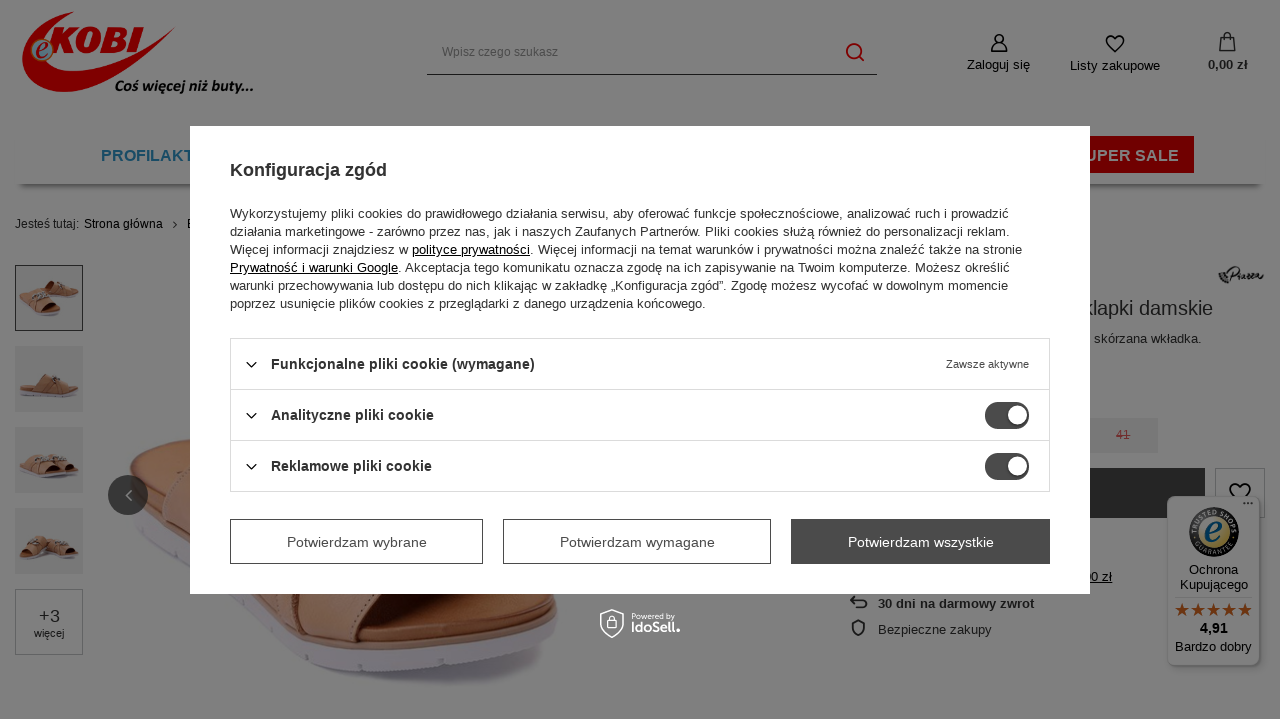

--- FILE ---
content_type: text/html; charset=utf-8
request_url: https://e-kobi.pl/product-pol-14551-PIAZZA-900080-08-beige-klapki-damskie.html
body_size: 35463
content:
<!DOCTYPE html>
<html lang="pl" class="--freeShipping --vat --gross " ><head><link rel="preload" as="image" fetchpriority="high" href="/hpeciai/56c5364c7946811099f69061ab2a841a/pol_pm_PIAZZA-900080-08-beige-klapki-damskie-14551_1.jpg"><meta name="viewport" content="user-scalable=no, initial-scale = 1.0, maximum-scale = 1.0, width=device-width, viewport-fit=cover"><meta http-equiv="Content-Type" content="text/html; charset=utf-8"><meta http-equiv="X-UA-Compatible" content="IE=edge"><title>PIAZZA 900080-08 beige, klapki damskie - sklep e-kobi.pl</title><meta name="keywords" content=""><meta name="description" content="PIAZZA 900080-08 beige, klapki damskie w wielu rozmiarach ✔️ Najlepsza cena za markowe buty tylko u nas ✔️ Szybka wysyłka i wygodne zwroty ✔️"><link rel="icon" href="/gfx/pol/favicon.ico"><meta name="theme-color" content="#4b4b4b"><meta name="msapplication-navbutton-color" content="#4b4b4b"><meta name="apple-mobile-web-app-status-bar-style" content="#4b4b4b"><link rel="stylesheet" type="text/css" href="/gfx/pol/projector_style.css.gzip?r=1759836897"><style>
							#photos_slider[data-skeleton] .photos__link:before {
								padding-top: calc(min((467/700 * 100%), 467px));
							}
							@media (min-width: 979px) {.photos__slider[data-skeleton] .photos__figure:not(.--nav):first-child .photos__link {
								max-height: 467px;
							}}
						</style><script>var app_shop={urls:{prefix:'data="/gfx/'.replace('data="', '')+'pol/',graphql:'/graphql/v1/'},vars:{meta:{viewportContent:'initial-scale = 1.0, maximum-scale = 5.0, width=device-width, viewport-fit=cover'},priceType:'gross',priceTypeVat:true,productDeliveryTimeAndAvailabilityWithBasket:false,geoipCountryCode:'US',fairShopLogo: { enabled: true, image: '/gfx/standards/superfair_light.svg'},currency:{id:'PLN',symbol:'zł',country:'pl',format:'###,##0.00',beforeValue:false,space:true,decimalSeparator:',',groupingSeparator:' '},language:{id:'pol',symbol:'pl',name:'Polski'},omnibus:{enabled:true,rebateCodeActivate:false,hidePercentageDiscounts:false,},},txt:{priceTypeText:' brutto',},fn:{},fnrun:{},files:[],graphql:{}};const getCookieByName=(name)=>{const value=`; ${document.cookie}`;const parts = value.split(`; ${name}=`);if(parts.length === 2) return parts.pop().split(';').shift();return false;};if(getCookieByName('freeeshipping_clicked')){document.documentElement.classList.remove('--freeShipping');}if(getCookieByName('rabateCode_clicked')){document.documentElement.classList.remove('--rabateCode');}function hideClosedBars(){const closedBarsArray=JSON.parse(localStorage.getItem('closedBars'))||[];if(closedBarsArray.length){const styleElement=document.createElement('style');styleElement.textContent=`${closedBarsArray.map((el)=>`#${el}`).join(',')}{display:none !important;}`;document.head.appendChild(styleElement);}}hideClosedBars();</script><meta name="robots" content="index,follow"><meta name="rating" content="general"><meta name="Author" content="e-kobi.pl na bazie IdoSell (www.idosell.com/shop).">
<!-- Begin LoginOptions html -->

<style>
#client_new_social .service_item[data-name="service_Apple"]:before, 
#cookie_login_social_more .service_item[data-name="service_Apple"]:before,
.oscop_contact .oscop_login__service[data-service="Apple"]:before {
    display: block;
    height: 2.6rem;
    content: url('/gfx/standards/apple.svg?r=1743165583');
}
.oscop_contact .oscop_login__service[data-service="Apple"]:before {
    height: auto;
    transform: scale(0.8);
}
#client_new_social .service_item[data-name="service_Apple"]:has(img.service_icon):before,
#cookie_login_social_more .service_item[data-name="service_Apple"]:has(img.service_icon):before,
.oscop_contact .oscop_login__service[data-service="Apple"]:has(img.service_icon):before {
    display: none;
}
</style>

<!-- End LoginOptions html -->

<!-- Open Graph -->
<meta property="og:type" content="website"><meta property="og:url" content="https://e-kobi.pl/product-pol-14551-PIAZZA-900080-08-beige-klapki-damskie.html
"><meta property="og:title" content="PIAZZA 900080-08 beige, klapki damskie"><meta property="og:description" content="Klapki damskie. Naturalna skóra. Miękka, skórzana wkładka. Elastyczna, trwała podeszwa TR. "><meta property="og:site_name" content="e-kobi.pl"><meta property="og:locale" content="pl_PL"><meta property="og:image" content="https://e-kobi.pl/hpeciai/259e73e5621fa5236fd6539b64da2c49/pol_pl_PIAZZA-900080-08-beige-klapki-damskie-14551_1.jpg"><meta property="og:image:width" content="700"><meta property="og:image:height" content="467"><script >
window.dataLayer = window.dataLayer || [];
window.gtag = function gtag() {
dataLayer.push(arguments);
}
gtag('consent', 'default', {
'ad_storage': 'denied',
'analytics_storage': 'denied',
'ad_personalization': 'denied',
'ad_user_data': 'denied',
'wait_for_update': 500
});

gtag('set', 'ads_data_redaction', true);
</script><script id="iaiscript_1" data-requirements="W10=" data-ga4_sel="ga4script">
window.iaiscript_1 = `<${'script'}  class='google_consent_mode_update'>
gtag('consent', 'update', {
'ad_storage': 'granted',
'analytics_storage': 'granted',
'ad_personalization': 'granted',
'ad_user_data': 'granted'
});
</${'script'}>`;
</script><script>
window.uetq = window.uetq || [];
window.uetq.push('consent', 'default', {
 'ad_storage': 'denied'
 });
</script><script class='microsoft_consent_mode_update'>
window.uetq = window.uetq || [];
window.uetq.push('consent', 'update', {
'ad_storage': 'granted'
});
</script>
<!-- End Open Graph -->

<link rel="canonical" href="https://e-kobi.pl/product-pol-14551-PIAZZA-900080-08-beige-klapki-damskie.html" />

                <!-- Global site tag (gtag.js) -->
                <script  async src="https://www.googletagmanager.com/gtag/js?id=AW-781306622"></script>
                <script >
                    window.dataLayer = window.dataLayer || [];
                    window.gtag = function gtag(){dataLayer.push(arguments);}
                    gtag('js', new Date());
                    
                    gtag('config', 'AW-781306622', {"allow_enhanced_conversions":true});
gtag('config', 'G-KCK7TYLYRR');

                </script>
                <link rel="stylesheet" type="text/css" href="/data/designs/677e5e21c36af6.52437050_7/gfx/pol/custom.css.gzip?r=1767362511">            <!-- Google Tag Manager -->
                    <script >(function(w,d,s,l,i){w[l]=w[l]||[];w[l].push({'gtm.start':
                    new Date().getTime(),event:'gtm.js'});var f=d.getElementsByTagName(s)[0],
                    j=d.createElement(s),dl=l!='dataLayer'?'&l='+l:'';j.async=true;j.src=
                    'https://www.googletagmanager.com/gtm.js?id='+i+dl;f.parentNode.insertBefore(j,f);
                    })(window,document,'script','dataLayer','GTM-PC7TZXV');</script>
            <!-- End Google Tag Manager -->
<!-- Begin additional html or js -->


<!--18|1|9| modified: 2025-10-07 13:53:15-->
<script>
(function (c,o,n,v,e,r,t){c['TouchPointObject']=e;c[e]=c[e] || function (){
(c[e].q=c[e].q || []).push(arguments)},r=o.createElement(n),t=o.getElementsByTagName(n)[0];
r.async=1;r.src=v;t.parentNode.insertBefore(r,t)
})(window,document,'script','https://tp.convertiser.com/touchpoint.js','touchpoint');
</script>
<!--30|1|15| modified: 2025-10-07 13:51:42-->
<meta name="facebook-domain-verification" content="nkvgcxl2wtw6rjvrugkhbg379x5hj0" />
<!--50|1|22| modified: 2025-10-07 13:52:34-->
<meta name="google-site-verification" content="2TdFDnxHln8S2dRU3nldkyKbT189gPDlYnOZyjl2kGA" />
<!--73|1|31| modified: 2025-09-25 12:39:09-->
<script><script>
      dlApi = {
        cmd: []
      };
    </script>
    <script src="https://lib.onet.pl/s.csr/build/dlApi/minit.boot.min.js" async></script></script>

<!-- End additional html or js -->
                <script>
                if (window.ApplePaySession && window.ApplePaySession.canMakePayments()) {
                    var applePayAvailabilityExpires = new Date();
                    applePayAvailabilityExpires.setTime(applePayAvailabilityExpires.getTime() + 2592000000); //30 days
                    document.cookie = 'applePayAvailability=yes; expires=' + applePayAvailabilityExpires.toUTCString() + '; path=/;secure;'
                    var scriptAppleJs = document.createElement('script');
                    scriptAppleJs.src = "/ajax/js/apple.js?v=3";
                    if (document.readyState === "interactive" || document.readyState === "complete") {
                          document.body.append(scriptAppleJs);
                    } else {
                        document.addEventListener("DOMContentLoaded", () => {
                            document.body.append(scriptAppleJs);
                        });  
                    }
                } else {
                    document.cookie = 'applePayAvailability=no; path=/;secure;'
                }
                </script>
                <script>let paypalDate = new Date();
                    paypalDate.setTime(paypalDate.getTime() + 86400000);
                    document.cookie = 'payPalAvailability_PLN=-1; expires=' + paypalDate.getTime() + '; path=/; secure';
                </script></head><body><div id="container" class="projector_page container max-width-1200"><header class=" commercial_banner"><script class="ajaxLoad">app_shop.vars.vat_registered="true";app_shop.vars.currency_format="###,##0.00";app_shop.vars.currency_before_value=false;app_shop.vars.currency_space=true;app_shop.vars.symbol="zł";app_shop.vars.id="PLN";app_shop.vars.baseurl="http://e-kobi.pl/";app_shop.vars.sslurl="https://e-kobi.pl/";app_shop.vars.curr_url="%2Fproduct-pol-14551-PIAZZA-900080-08-beige-klapki-damskie.html";var currency_decimal_separator=',';var currency_grouping_separator=' ';app_shop.vars.blacklist_extension=["exe","com","swf","js","php"];app_shop.vars.blacklist_mime=["application/javascript","application/octet-stream","message/http","text/javascript","application/x-deb","application/x-javascript","application/x-shockwave-flash","application/x-msdownload"];app_shop.urls.contact="/contact-pol.html";</script><div id="viewType" style="display:none"></div><div id="logo" class="d-flex align-items-center" data-bg="/data/gfx/mask/pol/top_1_big.jpg"><a href="/" target="_self" aria-label="Logo sklepu"><img src="/data/gfx/mask/pol/logo_1_big.jpg" alt="Sklep z butami - e-kobi.pl" width="400" height="161"></a></div><form action="https://e-kobi.pl/search.php" method="get" id="menu_search" class="menu_search"><a href="#showSearchForm" class="menu_search__mobile" aria-label="Szukaj"></a><div class="menu_search__block"><div class="menu_search__item --input"><input class="menu_search__input" type="text" name="text" autocomplete="off" placeholder="Wpisz czego szukasz" aria-label="Wpisz czego szukasz"><button class="menu_search__submit" type="submit" aria-label="Szukaj"></button></div><div class="menu_search__item --results search_result"></div></div></form><div id="menu_settings" class="align-items-center justify-content-center justify-content-lg-end"><div id="menu_additional"><a class="account_link" href="https://e-kobi.pl/login.php">Zaloguj się</a><div class="shopping_list_top" data-empty="true"><a href="https://e-kobi.pl/pl/shoppinglist/" class="wishlist_link slt_link --empty" aria-label="Listy zakupowe">
						Listy zakupowe
					</a><div class="slt_lists"><ul class="slt_lists__nav"><li class="slt_lists__nav_item" data-list_skeleton="true" data-list_id="true" data-shared="true"><a class="slt_lists__nav_link" data-list_href="true"><span class="slt_lists__nav_name" data-list_name="true"></span><span class="slt_lists__count" data-list_count="true">0</span></a></li><li class="slt_lists__nav_item --empty"><a class="slt_lists__nav_link --empty" href="https://e-kobi.pl/pl/shoppinglist/"><span class="slt_lists__nav_name" data-list_name="true">Lista zakupowa</span><span class="slt_lists__count" data-list_count="true">0</span></a></li></ul></div></div></div></div><div class="shopping_list_top_mobile" data-empty="true"><a href="https://e-kobi.pl/pl/shoppinglist/" class="sltm_link --empty"></a></div><div id="menu_basket" class="topBasket --skeleton"><a class="topBasket__sub" href="/basketedit.php" aria-label="Koszyk"><span class="badge badge-info"></span><strong class="topBasket__price">0,00 zł</strong></a><div class="topBasket__details --products" style="display: none;"><div class="topBasket__block --labels"><label class="topBasket__item --name">Produkt</label><label class="topBasket__item --sum">Ilość</label><label class="topBasket__item --prices">Cena</label></div><div class="topBasket__block --products"></div></div><div class="topBasket__details --shipping" style="display: none;"><span class="topBasket__name">Koszt dostawy od</span><span id="shipppingCost"></span></div><script>
						app_shop.vars.cache_html = true;
					</script></div><nav id="menu_categories" class="wide"><button type="button" class="navbar-toggler" aria-label="Menu"><i class="icon-reorder"></i></button><div class="navbar-collapse" id="menu_navbar"><ul class="navbar-nav mx-md-n2"><li class="nav-item"><span title="Profilaktyczne" class="nav-link" >Profilaktyczne</span><ul class="navbar-subnav"><li class="nav-header"><a href="#backLink" class="nav-header__backLink"><i class="icon-angle-left"></i></a><span title="Profilaktyczne" class="nav-link" >Profilaktyczne</span></li><li class="nav-item empty"><a  href="https://e-kobi.pl/pol_m_Buty-damskie_Profilaktyczne-191.html" target="_self" title="Buty profilaktyczne damskie" class="nav-link" >Buty profilaktyczne damskie</a></li><li class="nav-item empty"><a  href="https://e-kobi.pl/pol_m_Buty-meskie_Profilaktyczne-190.html" target="_self" title="Buty profilaktyczne męskie" class="nav-link" >Buty profilaktyczne męskie</a></li><li class="nav-item empty"><a  href="https://e-kobi.pl/firm-pol-1442909898-Befado-Dr-Orto.html" target="_self" title="Dr Orto" class="nav-link" >Dr Orto</a></li></ul></li><li class="nav-item nav-open"><a  href="/pol_m_Buty-damskie-100.html" target="_self" title="Buty damskie" class="nav-link active" >Buty damskie</a><ul class="navbar-subnav"><li class="nav-header"><a href="#backLink" class="nav-header__backLink"><i class="icon-angle-left"></i></a><a  href="/pol_m_Buty-damskie-100.html" target="_self" title="Buty damskie" class="nav-link active" >Buty damskie</a></li><li class="nav-item empty"><a  href="/pol_m_Buty-damskie_Baleriny-200.html" target="_self" title="Baleriny" class="nav-link" >Baleriny</a></li><li class="nav-item empty"><a  href="/pol_m_Buty-damskie_Botki-165.html" target="_self" title="Botki" class="nav-link" >Botki</a></li><li class="nav-item empty"><a  href="/pol_m_Buty-damskie_Botki-nieocieplane-249.html" target="_self" title="Botki nieocieplane" class="nav-link" >Botki nieocieplane</a></li><li class="nav-item empty"><a  href="/pol_m_Buty-damskie_Buty-do-wody-208.html" target="_self" title="Buty do wody" class="nav-link" >Buty do wody</a></li><li class="nav-item empty"><a  href="/pol_m_Buty-damskie_Czolenka-161.html" target="_self" title="Czółenka" class="nav-link" >Czółenka</a></li><li class="nav-item empty"><a  href="/pol_m_Buty-damskie_Domowe-158.html" target="_self" title="Domowe" class="nav-link" >Domowe</a></li><li class="nav-item empty"><a  href="/pol_m_Buty-damskie_Espadryle-245.html" target="_self" title="Espadryle" class="nav-link" >Espadryle</a></li><li class="nav-item empty"><a  href="/pol_m_Buty-damskie_Japonki-222.html" target="_self" title="Japonki" class="nav-link" >Japonki</a></li><li class="nav-item empty"><a  href="/pol_m_Buty-damskie_Kalosze-163.html" target="_self" title="Kalosze" class="nav-link" >Kalosze</a></li><li class="nav-item nav-open empty"><a  href="/pol_m_Buty-damskie_Klapki-159.html" target="_self" title="Klapki" class="nav-link active" >Klapki</a></li><li class="nav-item empty"><a  href="/pol_m_Buty-damskie_Kozaki-166.html" target="_self" title="Kozaki" class="nav-link" >Kozaki</a></li><li class="nav-item empty"><a  href="/pol_m_Buty-damskie_Mokasyny-218.html" target="_self" title="Mokasyny" class="nav-link" >Mokasyny</a></li><li class="nav-item empty"><a  href="/pol_m_Buty-damskie_Polbuty-162.html" target="_self" title="Półbuty" class="nav-link" >Półbuty</a></li><li class="nav-item empty"><a  href="/pol_m_Buty-damskie_Profilaktyczne-191.html" target="_self" title="Profilaktyczne" class="nav-link" >Profilaktyczne</a></li><li class="nav-item empty"><a  href="/pol_m_Buty-damskie_Sandaly-160.html" target="_self" title="Sandały" class="nav-link" >Sandały</a></li><li class="nav-item empty"><a  href="/pol_m_Buty-damskie_Sportowe-167.html" target="_self" title="Sportowe" class="nav-link" >Sportowe</a></li><li class="nav-item empty"><a  href="/pol_m_Buty-damskie_Sniegowce-197.html" target="_self" title="Śniegowce" class="nav-link" >Śniegowce</a></li><li class="nav-item empty"><a  href="/pol_m_Buty-damskie_Tenisowki-i-trampki-168.html" target="_self" title="Tenisówki i trampki" class="nav-link" >Tenisówki i trampki</a></li><li class="nav-item empty"><a  href="/pol_m_Buty-damskie_Trekkingi-211.html" target="_self" title="Trekkingi" class="nav-link" >Trekkingi</a></li><li class="nav-item empty"><a  href="/pol_m_Buty-damskie_Trzewiki-164.html" target="_self" title="Trzewiki" class="nav-link" >Trzewiki</a></li><li class="nav-item empty"><a  href="/pol_m_Buty-damskie_Trzewiki-tekstylne-248.html" target="_self" title="Trzewiki tekstylne" class="nav-link" >Trzewiki tekstylne</a></li></ul></li><li class="nav-item"><a  href="/pol_m_Buty-meskie-150.html" target="_self" title="Buty męskie" class="nav-link" >Buty męskie</a><ul class="navbar-subnav"><li class="nav-header"><a href="#backLink" class="nav-header__backLink"><i class="icon-angle-left"></i></a><a  href="/pol_m_Buty-meskie-150.html" target="_self" title="Buty męskie" class="nav-link" >Buty męskie</a></li><li class="nav-item empty"><a  href="/pol_m_Buty-meskie_Botki-176.html" target="_self" title="Botki" class="nav-link" >Botki</a></li><li class="nav-item empty"><a  href="/pol_m_Buty-meskie_Buty-do-wody-209.html" target="_self" title="Buty do wody" class="nav-link" >Buty do wody</a></li><li class="nav-item empty"><a  href="/pol_m_Buty-meskie_Domowe-169.html" target="_self" title="Domowe" class="nav-link" >Domowe</a></li><li class="nav-item empty"><a  href="/pol_m_Buty-meskie_Japonki-225.html" target="_self" title="Japonki" class="nav-link" >Japonki</a></li><li class="nav-item empty"><a  href="/pol_m_Buty-meskie_Klapki-170.html" target="_self" title="Klapki" class="nav-link" >Klapki</a></li><li class="nav-item empty"><a  href="/pol_m_Buty-meskie_Kozaki-177.html" target="_self" title="Kozaki" class="nav-link" >Kozaki</a></li><li class="nav-item empty"><a  href="/pol_m_Buty-meskie_Mokasyny-224.html" target="_self" title="Mokasyny" class="nav-link" >Mokasyny</a></li><li class="nav-item empty"><a  href="/pol_m_Buty-meskie_Polbuty-172.html" target="_self" title="Półbuty" class="nav-link" >Półbuty</a></li><li class="nav-item empty"><a  href="/pol_m_Buty-meskie_Profilaktyczne-190.html" target="_self" title="Profilaktyczne" class="nav-link" >Profilaktyczne</a></li><li class="nav-item empty"><a  href="/pol_m_Buty-meskie_Sandaly-171.html" target="_self" title="Sandały" class="nav-link" >Sandały</a></li><li class="nav-item empty"><a  href="/pol_m_Buty-meskie_Sportowe-173.html" target="_self" title="Sportowe" class="nav-link" >Sportowe</a></li><li class="nav-item empty"><a  href="/pol_m_Buty-meskie_Sniegowce-216.html" target="_self" title="Śniegowce" class="nav-link" >Śniegowce</a></li><li class="nav-item empty"><a  href="/pol_m_Buty-meskie_Tenisowki-i-trampki-174.html" target="_self" title="Tenisówki i trampki" class="nav-link" >Tenisówki i trampki</a></li><li class="nav-item empty"><a  href="/pol_m_Buty-meskie_Trzewiki-175.html" target="_self" title="Trzewiki" class="nav-link" >Trzewiki</a></li></ul></li><li class="nav-item"><a  href="/pol_m_Buty-dzieciece-151.html" target="_self" title="Buty dziecięce" class="nav-link" >Buty dziecięce</a><ul class="navbar-subnav"><li class="nav-header"><a href="#backLink" class="nav-header__backLink"><i class="icon-angle-left"></i></a><a  href="/pol_m_Buty-dzieciece-151.html" target="_self" title="Buty dziecięce" class="nav-link" >Buty dziecięce</a></li><li class="nav-item empty"><a  href="/pol_m_Buty-dzieciece_Balerinki-219.html" target="_self" title="Balerinki" class="nav-link" >Balerinki</a></li><li class="nav-item empty"><a  href="/pol_m_Buty-dzieciece_Botki-187.html" target="_self" title="Botki" class="nav-link" >Botki</a></li><li class="nav-item empty"><a  href="/pol_m_Buty-dzieciece_Buty-do-wody-210.html" target="_self" title="Buty do wody" class="nav-link" >Buty do wody</a></li><li class="nav-item empty"><a  href="/pol_m_Buty-dzieciece_Czolenka-182.html" target="_self" title="Czółenka" class="nav-link" >Czółenka</a></li><li class="nav-item empty"><a  href="/pol_m_Buty-dzieciece_Domowe-179.html" target="_self" title="Domowe" class="nav-link" >Domowe</a></li><li class="nav-item empty"><a  href="/pol_m_Buty-dzieciece_Kalosze-195.html" target="_self" title="Kalosze" class="nav-link" >Kalosze</a></li><li class="nav-item empty"><a  href="/pol_m_Buty-dzieciece_Klapki-180.html" target="_self" title="Klapki" class="nav-link" >Klapki</a></li><li class="nav-item empty"><a  href="/pol_m_Buty-dzieciece_Kozaki-188.html" target="_self" title="Kozaki" class="nav-link" >Kozaki</a></li><li class="nav-item empty"><a  href="/pol_m_Buty-dzieciece_Polbuty-183.html" target="_self" title="Półbuty" class="nav-link" >Półbuty</a></li><li class="nav-item empty"><a  href="/pol_m_Buty-dzieciece_Profilaktyczne-189.html" target="_self" title="Profilaktyczne" class="nav-link" >Profilaktyczne</a></li><li class="nav-item empty"><a  href="/pol_m_Buty-dzieciece_Sandaly-181.html" target="_self" title="Sandały" class="nav-link" >Sandały</a></li><li class="nav-item empty"><a  href="/pol_m_Buty-dzieciece_Sportowe-184.html" target="_self" title="Sportowe" class="nav-link" >Sportowe</a></li><li class="nav-item empty"><a  href="/pol_m_Buty-dzieciece_Sniegowce-199.html" target="_self" title="Śniegowce" class="nav-link" >Śniegowce</a></li><li class="nav-item empty"><a  href="/pol_m_Buty-dzieciece_Tenisowki-trampki-185.html" target="_self" title="Tenisówki, trampki" class="nav-link" >Tenisówki, trampki</a></li><li class="nav-item empty"><a  href="/pol_m_Buty-dzieciece_Trzewiki-nieocieplane-186.html" target="_self" title="Trzewiki nieocieplane" class="nav-link" >Trzewiki nieocieplane</a></li><li class="nav-item empty"><a  href="/pol_m_Buty-dzieciece_Trzewiki-ocieplane-207.html" target="_self" title="Trzewiki ocieplane" class="nav-link" >Trzewiki ocieplane</a></li></ul></li><li class="nav-item"><a  href="/pol_m_Akcesoria-153.html" target="_self" title="Akcesoria" class="nav-link" >Akcesoria</a><ul class="navbar-subnav"><li class="nav-header"><a href="#backLink" class="nav-header__backLink"><i class="icon-angle-left"></i></a><a  href="/pol_m_Akcesoria-153.html" target="_self" title="Akcesoria" class="nav-link" >Akcesoria</a></li><li class="nav-item empty"><a  href="/pol_m_Akcesoria_Czysciki-234.html" target="_self" title="Czyściki" class="nav-link" >Czyściki</a></li><li class="nav-item empty"><a  href="/pol_m_Akcesoria_Dezodoranty-239.html" target="_self" title="Dezodoranty" class="nav-link" >Dezodoranty</a></li><li class="nav-item empty"><a  href="/pol_m_Akcesoria_Impregnaty-237.html" target="_self" title="Impregnaty" class="nav-link" >Impregnaty</a></li><li class="nav-item empty"><a  href="/pol_m_Akcesoria_Lyzki-238.html" target="_self" title="Łyżki" class="nav-link" >Łyżki</a></li><li class="nav-item empty"><a  href="/pol_m_Akcesoria_Pasty-192.html" target="_self" title="Pasty" class="nav-link" >Pasty</a></li><li class="nav-item empty"><a  href="/pol_m_Akcesoria_Podpietki-235.html" target="_self" title="Podpiętki" class="nav-link" >Podpiętki</a></li><li class="nav-item empty"><a  href="/pol_m_Akcesoria_Polwkladki-233.html" target="_self" title="Półwkładki" class="nav-link" >Półwkładki</a></li><li class="nav-item empty"><a  href="/pol_m_Akcesoria_Preparaty-pozostale-241.html" target="_self" title="Preparaty pozostałe" class="nav-link" >Preparaty pozostałe</a></li><li class="nav-item empty"><a  href="/pol_m_Akcesoria_Prawidla-243.html" target="_self" title="Prawidła" class="nav-link" >Prawidła</a></li><li class="nav-item empty"><a  href="/pol_m_Akcesoria_Renowatory-193.html" target="_self" title="Renowatory" class="nav-link" >Renowatory</a></li><li class="nav-item empty"><a  href="/pol_m_Akcesoria_Szczotki-231.html" target="_self" title="Szczotki" class="nav-link" >Szczotki</a></li><li class="nav-item empty"><a  href="/pol_m_Akcesoria_Sznurowadla-240.html" target="_self" title="Sznurowadła" class="nav-link" >Sznurowadła</a></li><li class="nav-item empty"><a  href="/pol_m_Akcesoria_Srodki-czyszczace-242.html" target="_self" title="Środki czyszczące" class="nav-link" >Środki czyszczące</a></li><li class="nav-item empty"><a  href="/pol_m_Akcesoria_Wkladki-232.html" target="_self" title="Wkładki" class="nav-link" >Wkładki</a></li><li class="nav-item empty"><a  href="/pol_m_Akcesoria_Zapietki-236.html" target="_self" title="Zapiętki" class="nav-link" >Zapiętki</a></li></ul></li><li class="nav-item"><a  href="/pol_m_Galanteria-154.html" target="_self" title="Galanteria" class="nav-link" >Galanteria</a><ul class="navbar-subnav"><li class="nav-header"><a href="#backLink" class="nav-header__backLink"><i class="icon-angle-left"></i></a><a  href="/pol_m_Galanteria-154.html" target="_self" title="Galanteria" class="nav-link" >Galanteria</a></li><li class="nav-item empty"><a  href="/pol_m_Galanteria_Kuferki-i-kosmetyczki-215.html" target="_self" title="Kuferki i kosmetyczki" class="nav-link" >Kuferki i kosmetyczki</a></li><li class="nav-item empty"><a  href="/pol_m_Galanteria_Nakrycia-glowy-220.html" target="_self" title="Nakrycia głowy" class="nav-link" >Nakrycia głowy</a></li><li class="nav-item empty"><a  href="/pol_m_Galanteria_Plecaki-230.html" target="_self" title="Plecaki" class="nav-link" >Plecaki</a></li><li class="nav-item empty"><a  href="/pol_m_Galanteria_Saszetki-214.html" target="_self" title="Saszetki" class="nav-link" >Saszetki</a></li><li class="nav-item empty"><a  href="/pol_m_Galanteria_Torby-247.html" target="_self" title="Torby" class="nav-link" >Torby</a></li><li class="nav-item empty"><a  href="/pol_m_Galanteria_Torby-i-walizki-226.html" target="_self" title="Torby i walizki" class="nav-link" >Torby i walizki</a></li><li class="nav-item empty"><a  href="/pol_m_Galanteria_Torebki-229.html" target="_self" title="Torebki" class="nav-link" >Torebki</a></li></ul></li><li class="nav-item"><a  href="/producers.php" target="_self" title="MARKI" class="nav-link" >MARKI</a><ul class="navbar-subnav"><li class="nav-header"><a href="#backLink" class="nav-header__backLink"><i class="icon-angle-left"></i></a><a  href="/producers.php" target="_self" title="MARKI" class="nav-link" >MARKI</a></li><li class="nav-item empty"><a  href="/firm-pol-1518171140-Artiker-Relaks.html" target="_self" title="Artiker Relaks" class="nav-link" >Artiker Relaks</a></li><li class="nav-item empty"><a  href="/firm-pol-1442909886-Befado.html" target="_self" title="Befado" class="nav-link" >Befado</a></li><li class="nav-item empty"><a  href="/firm-pol-1454523082-Big-Star.html" target="_self" title="Big Star" class="nav-link" >Big Star</a></li><li class="nav-item empty"><a  href="/firm-pol-1450439754-Bioeco-by-Arka.html" target="_self" title="Bioeco by Arka" class="nav-link" >Bioeco by Arka</a></li><li class="nav-item empty"><a  href="/firm-pol-1445940752-Comfortabel.html" target="_self" title="Comfortabel" class="nav-link" >Comfortabel</a></li><li class="nav-item empty"><a  href="/firm-pol-1450182536-Dr-Brinkmann.html" target="_self" title="Dr. Brinkmann" class="nav-link" >Dr. Brinkmann</a></li><li class="nav-item empty"><a  href="/firm-pol-1465371519-Emu-Australia.html" target="_self" title="Emu Australia" class="nav-link" >Emu Australia</a></li><li class="nav-item empty"><a  href="/firm-pol-1442909731-Inblu.html" target="_self" title="Inblu" class="nav-link" >Inblu</a></li><li class="nav-item empty"><a  href="/firm-pol-1452162686-Maciejka.html" target="_self" title="Maciejka" class="nav-link" >Maciejka</a></li><li class="nav-item empty"><a  href="/firm-pol-1447334219-Manitu.html" target="_self" title="Manitu" class="nav-link" >Manitu</a></li><li class="nav-item empty"><a  href="/firm-pol-1451385869-Rieker-Remonte.html" target="_self" title="Rieker Remonte" class="nav-link" >Rieker Remonte</a></li><li class="nav-item empty"><a  href="/firm-pol-1508765926-Sanital-Flex.html" target="_self" title="Sanital Flex" class="nav-link" >Sanital Flex</a></li><li class="nav-item empty"><a  href="/firm-pol-1544096859-Suave.html" target="_self" title="Suave" class="nav-link" >Suave</a></li><li class="nav-item empty"><a  href="/firm-pol-1465371564-ViGGaMi.html" target="_self" title="ViGGaMi" class="nav-link" >ViGGaMi</a></li><li class="nav-item empty"><a  href="/firm-pol-1442909846-Wojtylko.html" target="_self" title=" Wojtyłko" class="nav-link" > Wojtyłko</a></li></ul></li><li class="nav-item"><a  href="https://e-kobi.pl/Promocja-spromo-pol.html" target="_self" title="SUPER SALE" class="nav-link" >SUPER SALE</a></li></ul></div></nav><div id="breadcrumbs" class="breadcrumbs"><div class="back_button"><button id="back_button"></button></div><div class="list_wrapper"><ol><li><span>Jesteś tutaj:  </span></li><li class="bc-main"><span><a href="/">Strona główna</a></span></li><li class="category bc-item-1 --more"><a class="category" href="/pol_m_Buty-damskie-100.html">Buty damskie</a><ul class="breadcrumbs__sub"><li class="breadcrumbs__item"><a class="breadcrumbs__link --link" href="/pol_m_Buty-damskie_Baleriny-200.html">Baleriny</a></li><li class="breadcrumbs__item"><a class="breadcrumbs__link --link" href="/pol_m_Buty-damskie_Botki-165.html">Botki</a></li><li class="breadcrumbs__item"><a class="breadcrumbs__link --link" href="/pol_m_Buty-damskie_Botki-nieocieplane-249.html">Botki nieocieplane</a></li><li class="breadcrumbs__item"><a class="breadcrumbs__link --link" href="/pol_m_Buty-damskie_Buty-do-wody-208.html">Buty do wody</a></li><li class="breadcrumbs__item"><a class="breadcrumbs__link --link" href="/pol_m_Buty-damskie_Czolenka-161.html">Czółenka</a></li><li class="breadcrumbs__item"><a class="breadcrumbs__link --link" href="/pol_m_Buty-damskie_Domowe-158.html">Domowe</a></li><li class="breadcrumbs__item"><a class="breadcrumbs__link --link" href="/pol_m_Buty-damskie_Espadryle-245.html">Espadryle</a></li><li class="breadcrumbs__item"><a class="breadcrumbs__link --link" href="/pol_m_Buty-damskie_Japonki-222.html">Japonki</a></li><li class="breadcrumbs__item"><a class="breadcrumbs__link --link" href="/pol_m_Buty-damskie_Kalosze-163.html">Kalosze</a></li><li class="breadcrumbs__item"><a class="breadcrumbs__link --link" href="/pol_m_Buty-damskie_Klapki-159.html">Klapki</a></li><li class="breadcrumbs__item"><a class="breadcrumbs__link --link" href="/pol_m_Buty-damskie_Kozaki-166.html">Kozaki</a></li><li class="breadcrumbs__item"><a class="breadcrumbs__link --link" href="/pol_m_Buty-damskie_Mokasyny-218.html">Mokasyny</a></li><li class="breadcrumbs__item"><a class="breadcrumbs__link --link" href="/pol_m_Buty-damskie_Polbuty-162.html">Półbuty</a></li><li class="breadcrumbs__item"><a class="breadcrumbs__link --link" href="/pol_m_Buty-damskie_Profilaktyczne-191.html">Profilaktyczne</a></li><li class="breadcrumbs__item"><a class="breadcrumbs__link --link" href="/pol_m_Buty-damskie_Sandaly-160.html">Sandały</a></li><li class="breadcrumbs__item"><a class="breadcrumbs__link --link" href="/pol_m_Buty-damskie_Sportowe-167.html">Sportowe</a></li><li class="breadcrumbs__item"><a class="breadcrumbs__link --link" href="/pol_m_Buty-damskie_Sniegowce-197.html">Śniegowce</a></li><li class="breadcrumbs__item"><a class="breadcrumbs__link --link" href="/pol_m_Buty-damskie_Tenisowki-i-trampki-168.html">Tenisówki i trampki</a></li><li class="breadcrumbs__item"><a class="breadcrumbs__link --link" href="/pol_m_Buty-damskie_Trekkingi-211.html">Trekkingi</a></li><li class="breadcrumbs__item"><a class="breadcrumbs__link --link" href="/pol_m_Buty-damskie_Trzewiki-164.html">Trzewiki</a></li><li class="breadcrumbs__item"><a class="breadcrumbs__link --link" href="/pol_m_Buty-damskie_Trzewiki-tekstylne-248.html">Trzewiki tekstylne</a></li></ul></li><li class="category bc-item-2 bc-active"><a class="category" href="/pol_m_Buty-damskie_Klapki-159.html">Klapki</a></li><li class="bc-active bc-product-name"><span>PIAZZA 900080-08 beige, klapki damskie</span></li></ol></div></div></header><div id="layout" class="row clearfix"><aside class="col-3"><section class="shopping_list_menu"><div class="shopping_list_menu__block --lists slm_lists" data-empty="true"><span class="slm_lists__label">Listy zakupowe</span><ul class="slm_lists__nav"><li class="slm_lists__nav_item" data-list_skeleton="true" data-list_id="true" data-shared="true"><a class="slm_lists__nav_link" data-list_href="true"><span class="slm_lists__nav_name" data-list_name="true"></span><span class="slm_lists__count" data-list_count="true">0</span></a></li><li class="slm_lists__nav_header"><span class="slm_lists__label">Listy zakupowe</span></li><li class="slm_lists__nav_item --empty"><a class="slm_lists__nav_link --empty" href="https://e-kobi.pl/pl/shoppinglist/"><span class="slm_lists__nav_name" data-list_name="true">Lista zakupowa</span><span class="slm_lists__count" data-list_count="true">0</span></a></li></ul><a href="#manage" class="slm_lists__manage d-none align-items-center d-md-flex">Zarządzaj listami</a></div><div class="shopping_list_menu__block --bought slm_bought"><a class="slm_bought__link d-flex" href="https://e-kobi.pl/products-bought.php">
				Lista dotychczas zamówionych produktów
			</a></div><div class="shopping_list_menu__block --info slm_info"><strong class="slm_info__label d-block mb-3">Jak działa lista zakupowa?</strong><ul class="slm_info__list"><li class="slm_info__list_item d-flex mb-3">
					Po zalogowaniu możesz umieścić i przechowywać na liście zakupowej dowolną liczbę produktów nieskończenie długo.
				</li><li class="slm_info__list_item d-flex mb-3">
					Dodanie produktu do listy zakupowej nie oznacza automatycznie jego rezerwacji.
				</li><li class="slm_info__list_item d-flex mb-3">
					Dla niezalogowanych klientów lista zakupowa przechowywana jest do momentu wygaśnięcia sesji (około 24h).
				</li></ul></div></section><div id="mobileCategories" class="mobileCategories"><div class="mobileCategories__item --menu"><button type="button" class="mobileCategories__link --active" data-ids="#menu_search,.shopping_list_menu,#menu_search,#menu_navbar,#menu_navbar3, #menu_blog">
                            Menu
                        </button></div><div class="mobileCategories__item --account"><button type="button" class="mobileCategories__link" data-ids="#menu_contact,#login_menu_block">
                            Konto
                        </button></div></div><div class="setMobileGrid" data-item="#menu_navbar"></div><div class="setMobileGrid" data-item="#menu_navbar3" data-ismenu1="true"></div><div class="setMobileGrid" data-item="#menu_blog"></div><div class="login_menu_block d-lg-none" id="login_menu_block"><a class="sign_in_link" href="/login.php" title=""><i class="icon-user"></i><span>Zaloguj się</span></a><a class="registration_link" href="/client-new.php?register" title=""><i class="icon-lock"></i><span>Zarejestruj się</span></a><a class="order_status_link" href="/order-open.php" title=""><i class="icon-globe"></i><span>Sprawdź status zamówienia</span></a></div><div class="setMobileGrid" data-item="#menu_contact"></div><div class="setMobileGrid" data-item="#menu_settings"></div></aside><div id="content" class="col-12"><div id="menu_compare_product" class="compare mb-2 pt-sm-3 pb-sm-3 mb-sm-3" style="display: none;"><div class="compare__label d-none d-sm-block">Dodane do porównania</div><div class="compare__sub"></div><div class="compare__buttons"><a class="compare__button btn --solid --secondary" href="https://e-kobi.pl/product-compare.php" title="Porównaj wszystkie produkty" target="_blank"><span>Porównaj produkty </span><span class="d-sm-none">(0)</span></a><a class="compare__button --remove btn d-none d-sm-block" href="https://e-kobi.pl/settings.php?comparers=remove&amp;product=###" title="Usuń wszystkie produkty">
                        Usuń produkty
                    </a></div><script>
                        var cache_html = true;
                    </script></div><section id="projector_photos" class="photos" data-thumbnails="true" data-thumbnails-count="5" data-thumbnails-horizontal="false" data-thumbnails-arrows="false" data-thumbnails-slider="false" data-thumbnails-enable="true" data-slider-fade-effect="true" data-slider-enable="true" data-slider-freemode="false" data-slider-centered="true"><div id="photos_nav" class="photos__nav" style="--thumbnails-count: 5;" data-more-slides="3"><div class="swiper-button-prev"><i class="icon-angle-left"></i></div><div id="photos_nav_list" thumbsSlider="" class="photos__nav_wrapper swiper swiperThumbs"><div class="swiper-wrapper"><figure class="photos__figure --nav swiper-slide " data-slide-index="0"><img class="photos__photo --nav" width="100" height="66" src="/hpeciai/06a1b24f9382fe98ee8d272a5082a7be/pol_ps_PIAZZA-900080-08-beige-klapki-damskie-14551_1.jpg" loading="lazy" alt="PIAZZA 900080-08 beige, klapki damskie"></figure><figure class="photos__figure --nav swiper-slide " data-slide-index="1"><img class="photos__photo --nav" width="100" height="66" src="/hpeciai/2e601101fd4113acfa6f4a525f703633/pol_ps_PIAZZA-900080-08-beige-klapki-damskie-14551_2.jpg" loading="lazy" alt="PIAZZA 900080-08 beige, klapki damskie"></figure><figure class="photos__figure --nav swiper-slide " data-slide-index="2"><img class="photos__photo --nav" width="100" height="66" src="/hpeciai/a8fb6aa9b1b7f0442834b1410ff01777/pol_ps_PIAZZA-900080-08-beige-klapki-damskie-14551_3.jpg" loading="lazy" alt="PIAZZA 900080-08 beige, klapki damskie"></figure><figure class="photos__figure --nav swiper-slide " data-slide-index="3"><img class="photos__photo --nav" width="100" height="66" src="/hpeciai/701ff0ece889287f602e902b759a4e71/pol_ps_PIAZZA-900080-08-beige-klapki-damskie-14551_4.jpg" loading="lazy" alt="PIAZZA 900080-08 beige, klapki damskie"></figure><figure class="photos__figure --nav swiper-slide --hidden-slide" data-slide-index="4"><img class="photos__photo --nav" width="100" height="66" src="/hpeciai/35d9266fca82f037fb413b5964324c46/pol_ps_PIAZZA-900080-08-beige-klapki-damskie-14551_5.jpg" loading="lazy" alt="PIAZZA 900080-08 beige, klapki damskie"></figure><figure class="photos__figure --nav swiper-slide --hidden-slide" data-slide-index="5"><img class="photos__photo --nav" width="100" height="66" src="/hpeciai/8a094907eb3c3b75885280dcfed35b56/pol_ps_PIAZZA-900080-08-beige-klapki-damskie-14551_6.jpg" loading="lazy" alt="PIAZZA 900080-08 beige, klapki damskie"></figure><figure class="photos__figure --nav swiper-slide --hidden-slide" data-slide-index="6"><img class="photos__photo --nav" width="100" height="17" src="/hpeciai/cd9ac4d25ecfc598a1fec5d0d2d66e0e/pol_ps_PIAZZA-900080-08-beige-klapki-damskie-14551_7.png" loading="lazy" alt="PIAZZA 900080-08 beige, klapki damskie"></figure><figure class="photos__figure --nav --more swiper-slide swiper-no-swiping"><button class="photos__link" type="button"><span class="photos__more_top">+<span class="photos__more_count">3</span></span><span class="photos__more_bottom">więcej</span></button></figure></div></div><div class="swiper-button-next"><i class="icon-angle-right"></i></div></div><div id="photos_slider" class="photos__slider swiper" data-skeleton="true" data-photos-count="7"><div class="photos___slider_wrapper swiper-wrapper"><figure class="photos__figure swiper-slide "><img class="photos__photo" width="700" height="467" src="/hpeciai/56c5364c7946811099f69061ab2a841a/pol_pm_PIAZZA-900080-08-beige-klapki-damskie-14551_1.jpg" data-img_high_res="/hpeciai/259e73e5621fa5236fd6539b64da2c49/pol_pl_PIAZZA-900080-08-beige-klapki-damskie-14551_1.jpg" alt="PIAZZA 900080-08 beige, klapki damskie"></figure><figure class="photos__figure swiper-slide slide-lazy"><img class="photos__photo" width="700" height="467" src="/hpeciai/4abb4840447ecc3b0a8568d17ad9cf1e/pol_pm_PIAZZA-900080-08-beige-klapki-damskie-14551_2.jpg" data-img_high_res="/hpeciai/f8e82a1d2a4c6c7a731f76a1f5db8c98/pol_pl_PIAZZA-900080-08-beige-klapki-damskie-14551_2.jpg" alt="PIAZZA 900080-08 beige, klapki damskie" loading="lazy"><div class="swiper-lazy-preloader"></div></figure><figure class="photos__figure swiper-slide slide-lazy"><img class="photos__photo" width="700" height="467" src="/hpeciai/203da51cb4a90072c8c3a8fcd0eaa6da/pol_pm_PIAZZA-900080-08-beige-klapki-damskie-14551_3.jpg" data-img_high_res="/hpeciai/7b0e7a28a55aeff4504bb01f3eb79916/pol_pl_PIAZZA-900080-08-beige-klapki-damskie-14551_3.jpg" alt="PIAZZA 900080-08 beige, klapki damskie" loading="lazy"><div class="swiper-lazy-preloader"></div></figure><figure class="photos__figure swiper-slide slide-lazy"><img class="photos__photo" width="700" height="467" src="/hpeciai/cde8208fc24bad3c9568fd8b78ac8fed/pol_pm_PIAZZA-900080-08-beige-klapki-damskie-14551_4.jpg" data-img_high_res="/hpeciai/780c85c2bd85a17b1b5a7e826b19f863/pol_pl_PIAZZA-900080-08-beige-klapki-damskie-14551_4.jpg" alt="PIAZZA 900080-08 beige, klapki damskie" loading="lazy"><div class="swiper-lazy-preloader"></div></figure><figure class="photos__figure swiper-slide slide-lazy"><img class="photos__photo" width="700" height="467" src="/hpeciai/a7e27387a724767cce7362980f0bd006/pol_pm_PIAZZA-900080-08-beige-klapki-damskie-14551_5.jpg" data-img_high_res="/hpeciai/84dd736278ed3ba2090caf788764a4e9/pol_pl_PIAZZA-900080-08-beige-klapki-damskie-14551_5.jpg" alt="PIAZZA 900080-08 beige, klapki damskie" loading="lazy"><div class="swiper-lazy-preloader"></div></figure><figure class="photos__figure swiper-slide slide-lazy"><img class="photos__photo" width="700" height="467" src="/hpeciai/049dd59beff1963253eef7e7e4a248ca/pol_pm_PIAZZA-900080-08-beige-klapki-damskie-14551_6.jpg" data-img_high_res="/hpeciai/798cc978fbc381d3a6265e291b421cdb/pol_pl_PIAZZA-900080-08-beige-klapki-damskie-14551_6.jpg" alt="PIAZZA 900080-08 beige, klapki damskie" loading="lazy"><div class="swiper-lazy-preloader"></div></figure><figure class="photos__figure swiper-slide slide-lazy"><img class="photos__photo" width="580" height="100" src="/hpeciai/462d0f7ef703a5659214da47e696a986/pol_pm_PIAZZA-900080-08-beige-klapki-damskie-14551_7.png" data-img_high_res="/hpeciai/462d0f7ef703a5659214da47e696a986/pol_pl_PIAZZA-900080-08-beige-klapki-damskie-14551_7.png" alt="PIAZZA 900080-08 beige, klapki damskie" loading="lazy"><div class="swiper-lazy-preloader"></div></figure></div><div class="galleryPagination"><div class="swiper-pagination"></div></div><div class="galleryNavigation"><div class="swiper-button-prev --rounded"><i class="icon-angle-left"></i></div><div class="swiper-button-next --rounded"><i class="icon-angle-right"></i></div></div></div></section><template id="GalleryModalTemplate"><div class="gallery_modal__wrapper" id="galleryModal"><div class="gallery_modal__header"><div class="gallery_modal__counter"></div><div class="gallery_modal__name">PIAZZA 900080-08 beige, klapki damskie</div></div><div class="gallery_modal__sliders photos --gallery-modal"></div><div class="galleryNavigation"><div class="swiper-button-prev --rounded"><i class="icon-angle-left"></i></div><div class="swiper-button-next --rounded"><i class="icon-angle-right"></i></div></div></div></template><section id="projector_productname" class="product_name"><div class="product_name__block --info d-flex mb-2"><div class="product_name__sub --firm ml-auto pl-1 d-flex justify-content-end align-items-start"><a class="firm_logo d-block" href="/firm-pol-1465371552-Piazza.html"><img class="b-lazy" src="/gfx/standards/loader.gif?r=1759836843" data-src="/data/lang/pol/producers/gfx/projector/1465371552_1.png" title="Piazza" alt="Piazza"></a></div></div><div class="product_name__block --name mb-2"><h1 class="product_name__name m-0">PIAZZA 900080-08 beige, klapki damskie</h1></div><div class="product_name__block --description mb-3"><ul><li>Klapki damskie. Naturalna skóra. Miękka, skórzana wkładka. Elastyczna, trwała podeszwa TR. </li></ul></div></section><script class="ajaxLoad">
		cena_raty = 294.90;
		
				var client_login = 'false'
			
		var client_points = '';
		var points_used = '';
		var shop_currency = 'zł';
		var product_data = {
		"product_id": '14551',
		
		"currency":"zł",
		"product_type":"product_item",
		"unit":"para",
		"unit_plural":"pary",

		"unit_sellby":"1",
		"unit_precision":"0",

		"base_price":{
		
			"maxprice":"294.90",
		
			"maxprice_formatted":"294,90 zł",
		
			"maxprice_net":"239.76",
		
			"maxprice_net_formatted":"239,76 zł",
		
			"minprice":"294.90",
		
			"minprice_formatted":"294,90 zł",
		
			"minprice_net":"239.76",
		
			"minprice_net_formatted":"239,76 zł",
		
			"size_max_maxprice_net":"0.00",
		
			"size_min_maxprice_net":"0.00",
		
			"size_max_maxprice_net_formatted":"0,00 zł",
		
			"size_min_maxprice_net_formatted":"0,00 zł",
		
			"size_max_maxprice":"0.00",
		
			"size_min_maxprice":"0.00",
		
			"size_max_maxprice_formatted":"0,00 zł",
		
			"size_min_maxprice_formatted":"0,00 zł",
		
			"price_unit_sellby":"294.90",
		
			"value":"294.90",
			"price_formatted":"294,90 zł",
			"price_net":"239.76",
			"price_net_formatted":"239,76 zł",
			"vat":"23",
			"worth":"294.90",
			"worth_net":"239.76",
			"worth_formatted":"294,90 zł",
			"worth_net_formatted":"239,76 zł",
			"basket_enable":"y",
			"special_offer":"false",
			"rebate_code_active":"n",
			"priceformula_error":"false"
		},

		"order_quantity_range":{
		
		},

		"sizes":{
		
		"B":
		{
		
			"type":"B",
		
			"priority":"46",
		
			"description":"38",
		
			"name":"38",
		
			"amount":0,
		
			"amount_mo":0,
		
			"amount_mw":0,
		
			"amount_mp":0,
		
			"code_extern":"23.03.01_01-/14//38",
		
			"code_producer":"4061168719766",
		
			"delay_time":{
			
				"days":"0",
				"hours":"0",
				"minutes":"0",
				"time":"2026-01-18 15:42:53",
				"week_day":"7",
				"week_amount":"0",
				"unknown_delivery_time":"false"
			},
		
			"delivery":{
			
			"undefined":"false",
			"shipping":"12.99",
			"shipping_formatted":"12,99 zł",
			"limitfree":"349.00",
			"limitfree_formatted":"349,00 zł",
			"shipping_change":"12.99",
			"shipping_change_formatted":"12,99 zł",
			"change_type":"up"
			},
			"price":{
			
			"value":"294.90",
			"price_formatted":"294,90 zł",
			"price_net":"239.76",
			"price_net_formatted":"239,76 zł",
			"vat":"23",
			"worth":"294.90",
			"worth_net":"239.76",
			"worth_formatted":"294,90 zł",
			"worth_net_formatted":"239,76 zł",
			"basket_enable":"y",
			"special_offer":"false",
			"rebate_code_active":"n",
			"priceformula_error":"false"
			},
			"weight":{
			
			"g":"800",
			"kg":"0.8"
			}
		},
		"D":
		{
		
			"type":"D",
		
			"priority":"48",
		
			"description":"39",
		
			"name":"39",
		
			"amount":0,
		
			"amount_mo":0,
		
			"amount_mw":0,
		
			"amount_mp":0,
		
			"code_extern":"23.03.01_01-/14//39",
		
			"code_producer":"4061168719773",
		
			"delay_time":{
			
				"days":"0",
				"hours":"0",
				"minutes":"0",
				"time":"2026-01-18 15:42:53",
				"week_day":"7",
				"week_amount":"0",
				"unknown_delivery_time":"false"
			},
		
			"delivery":{
			
			"undefined":"false",
			"shipping":"12.99",
			"shipping_formatted":"12,99 zł",
			"limitfree":"349.00",
			"limitfree_formatted":"349,00 zł",
			"shipping_change":"12.99",
			"shipping_change_formatted":"12,99 zł",
			"change_type":"up"
			},
			"price":{
			
			"value":"294.90",
			"price_formatted":"294,90 zł",
			"price_net":"239.76",
			"price_net_formatted":"239,76 zł",
			"vat":"23",
			"worth":"294.90",
			"worth_net":"239.76",
			"worth_formatted":"294,90 zł",
			"worth_net_formatted":"239,76 zł",
			"basket_enable":"y",
			"special_offer":"false",
			"rebate_code_active":"n",
			"priceformula_error":"false"
			},
			"weight":{
			
			"g":"800",
			"kg":"0.8"
			}
		},
		"F":
		{
		
			"type":"F",
		
			"priority":"50",
		
			"description":"40",
		
			"name":"40",
		
			"amount":1,
		
			"amount_mo":0,
		
			"amount_mw":1,
		
			"amount_mp":0,
		
			"code_extern":"23.03.01_01-/14//40",
		
			"code_producer":"4061168719780",
		
			"shipping_time":{
			
				"days":"1",
				"working_days":"0",
				"hours":"0",
				"minutes":"0",
				"time":"2026-01-19 12:00",
				"week_day":"1",
				"week_amount":"0",
				"today":"false"
			},
		
			"delay_time":{
			
				"days":"0",
				"hours":"0",
				"minutes":"0",
				"time":"2026-01-18 15:42:53",
				"week_day":"7",
				"week_amount":"0",
				"unknown_delivery_time":"false"
			},
		
			"delivery":{
			
			"undefined":"false",
			"shipping":"12.99",
			"shipping_formatted":"12,99 zł",
			"limitfree":"349.00",
			"limitfree_formatted":"349,00 zł",
			"shipping_change":"12.99",
			"shipping_change_formatted":"12,99 zł",
			"change_type":"up"
			},
			"price":{
			
			"value":"294.90",
			"price_formatted":"294,90 zł",
			"price_net":"239.76",
			"price_net_formatted":"239,76 zł",
			"vat":"23",
			"worth":"294.90",
			"worth_net":"239.76",
			"worth_formatted":"294,90 zł",
			"worth_net_formatted":"239,76 zł",
			"basket_enable":"y",
			"special_offer":"false",
			"rebate_code_active":"n",
			"priceformula_error":"false"
			},
			"weight":{
			
			"g":"800",
			"kg":"0.8"
			}
		},
		"H":
		{
		
			"type":"H",
		
			"priority":"52",
		
			"description":"41",
		
			"name":"41",
		
			"amount":0,
		
			"amount_mo":0,
		
			"amount_mw":0,
		
			"amount_mp":0,
		
			"code_extern":"23.03.01_01-/14//41",
		
			"code_producer":"4061168719797",
		
			"delay_time":{
			
				"days":"0",
				"hours":"0",
				"minutes":"0",
				"time":"2026-01-18 15:42:53",
				"week_day":"7",
				"week_amount":"0",
				"unknown_delivery_time":"false"
			},
		
			"delivery":{
			
			"undefined":"false",
			"shipping":"12.99",
			"shipping_formatted":"12,99 zł",
			"limitfree":"349.00",
			"limitfree_formatted":"349,00 zł",
			"shipping_change":"12.99",
			"shipping_change_formatted":"12,99 zł",
			"change_type":"up"
			},
			"price":{
			
			"value":"294.90",
			"price_formatted":"294,90 zł",
			"price_net":"239.76",
			"price_net_formatted":"239,76 zł",
			"vat":"23",
			"worth":"294.90",
			"worth_net":"239.76",
			"worth_formatted":"294,90 zł",
			"worth_net_formatted":"239,76 zł",
			"basket_enable":"y",
			"special_offer":"false",
			"rebate_code_active":"n",
			"priceformula_error":"false"
			},
			"weight":{
			
			"g":"800",
			"kg":"0.8"
			}
		}
		}

		}
		var  trust_level = '1';
	</script><form id="projector_form" class="projector_details is-validated" action="https://e-kobi.pl/basketchange.php" method="post" data-product_id="14551" data-type="product_item"><button style="display:none;" type="submit"></button><input id="projector_product_hidden" type="hidden" name="product" value="14551"><input id="projector_size_hidden" type="hidden" name="size" autocomplete="off"><input id="projector_mode_hidden" type="hidden" name="mode" value="1"><div class="projector_details__wrapper"><div id="projector_prices_wrapper" class="projector_details__prices projector_prices"><div class="projector_prices__price_wrapper"><strong class="projector_prices__price" id="projector_price_value" data-price="294.90"><span data-subscription-max="294.90" data-subscription-max-net="239.76" data-subscription-save="" data-subscription-before="294.90">294,90 zł</span></strong><div class="projector_prices__info"><span class="projector_prices__vat"><span class="price_vat"> brutto</span></span><span class="projector_prices__unit_sep">
										/
								</span><span class="projector_prices__unit_sellby" id="projector_price_unit_sellby" style="display:none">1</span><span class="projector_prices__unit" id="projector_price_unit">para</span></div></div><div class="projector_prices__lowest_price omnibus_price"><span class="omnibus_price__text">Najniższa cena produktu w okresie 30 dni przed wprowadzeniem obniżki: </span><del id="projector_omnibus_price_value" class="omnibus_price__value" data-price=""></del><span class="projector_prices__unit_sep">
							/
					</span><span class="projector_prices__unit_sellby" style="display:none">1</span><span class="projector_prices__unit">para</span><span class="projector_prices__percent" id="projector_omnibus_percent"></span></div><div class="projector_prices__maxprice_wrapper" id="projector_price_maxprice_wrapper"><span class="projector_prices__maxprice_label">Cena regularna: </span><del id="projector_price_maxprice" class="projector_prices__maxprice" data-price=""></del><span class="projector_prices__unit_sep">
							/
					</span><span class="projector_prices__unit_sellby" style="display:none">1</span><span class="projector_prices__unit">para</span><span class="projector_prices__percent" id="projector_maxprice_percent"></span></div><div class="projector_prices__srp_wrapper" id="projector_price_srp_wrapper" style="display:none;"><span class="projector_prices__srp_label">Cena katalogowa:</span><span class="projector_prices__srp" id="projector_price_srp" data-price=""></span></div><div class="projector_prices__points" id="projector_points_wrapper" style="display:none;"><div class="projector_prices__points_wrapper" id="projector_price_points_wrapper"><span id="projector_button_points_basket" class="projector_prices__points_buy --span" title="Zaloguj się, aby kupić ten produkt za punkty"><span class="projector_prices__points_price_text">Możesz kupić za </span><span class="projector_prices__points_price" id="projector_price_points" data-price=""><span class="projector_currency"> pkt.</span></span></span></div></div></div><div id="projector_sizes_cont" class="projector_details__sizes projector_sizes"><span class="projector_sizes__label">Rozmiar</span><div class="projector_sizes__sub"><a class="projector_sizes__item --disabled" href="/product-pol-14551-PIAZZA-900080-08-beige-klapki-damskie.html?selected_size=B" data-type="B"><span class="projector_sizes__name">38</span></a><a class="projector_sizes__item --disabled" href="/product-pol-14551-PIAZZA-900080-08-beige-klapki-damskie.html?selected_size=D" data-type="D"><span class="projector_sizes__name">39</span></a><a class="projector_sizes__item" href="/product-pol-14551-PIAZZA-900080-08-beige-klapki-damskie.html?selected_size=F" data-type="F"><span class="projector_sizes__name">40</span></a><a class="projector_sizes__item --disabled" href="/product-pol-14551-PIAZZA-900080-08-beige-klapki-damskie.html?selected_size=H" data-type="H"><span class="projector_sizes__name">41</span></a></div></div><div class="projector_details__buy projector_buy" id="projector_buy_section"><div class="projector_buy__number_wrapper"><select class="projector_buy__number f-select"><option value="1" selected>1</option><option value="2">2</option><option value="3">3</option><option value="4">4</option><option value="5">5</option><option data-more="true">
								więcej
							</option></select><div class="projector_buy__more"><input class="projector_buy__more_input" type="number" name="number" id="projector_number" aria-label="Ilość produktów" data-prev="1" value="1" data-sellby="1" step="1"></div></div><button class="projector_buy__button btn --solid --large" id="projector_button_basket" type="submit">
							Dodaj do koszyka
						</button><a class="projector_buy__shopping_list" href="#addToShoppingList" title="Kliknij, aby dodać produkt do listy zakupowej"></a><express-checkout></express-checkout></div><div class="projector_details__tell_availability projector_tell_availability" id="projector_tell_availability" style="display:none"><div class="projector_tell_availability__block --link"><a class="projector_tell_availability__link btn --solid --outline --solid --extrasmall" href="#tellAvailability">Powiadom mnie o dostępności produktu</a></div></div><div class="projector_details__info projector_info"><div id="projector_status" class="projector_info__item --status projector_status"><span id="projector_status_gfx_wrapper" class="projector_status__gfx_wrapper projector_info__icon"><img id="projector_status_gfx" class="projector_status__gfx" src="/data/lang/pol/available_graph/graph_1_1.png" alt="Produkt dostępny"></span><div id="projector_shipping_unknown" class="projector_status__unknown" style="display:none"><span class="projector_status__unknown_text"><a target="_blank" href="/contact-pol.html">Skontaktuj się z obsługą sklepu</a>, aby oszacować czas przygotowania tego produktu do wysyłki.
						</span></div><div id="projector_status_wrapper" class="projector_status__wrapper"><div class="projector_status__description" id="projector_status_description">Produkt dostępny</div><div id="projector_shipping_info" class="projector_status__info" style="display:none"><strong class="projector_status__info_label" id="projector_delivery_label">Wysyłka </strong><strong class="projector_status__info_days" id="projector_delivery_days"></strong><span class="projector_status__info_amount" id="projector_amount" style="display:none"> (%d w magazynie)</span></div></div></div><div class="projector_info__item --shipping projector_shipping" id="projector_shipping_dialog"><span class="projector_shipping__icon projector_info__icon"></span><a class="projector_shipping__info projector_info__link" href="#shipping_info"><span class="projector_shipping__text">Darmowa i szybka dostawa</span><span class="projector_shipping__text_from"> od </span><span class="projector_shipping__price">349,00 zł</span></a></div><div class="projector_info__item --returns projector_returns"><span class="projector_returns__icon projector_info__icon"></span><span class="projector_returns__info projector_info__link"><span class="projector_returns__days">30</span> dni na darmowy zwrot</span></div><div class="projector_info__item --stocks projector_stocks"><span class="projector_stocks__icon projector_info__icon"></span><span class="projector_stocks__info projector_info__link">Ten produkt nie jest dostępny w sklepie stacjonarnym</span></div><div class="projector_info__item --safe projector_safe"><span class="projector_safe__icon projector_info__icon"></span><span class="projector_safe__info projector_info__link">Bezpieczne zakupy</span></div><div class="projector_info__item --points projector_points_recive" id="projector_price_points_recive_wrapper" style="display:none;"><span class="projector_points_recive__icon projector_info__icon"></span><span class="projector_points_recive__info projector_info__link"><span class="projector_points_recive__text">Po zakupie otrzymasz </span><span class="projector_points_recive__value" id="projector_points_recive_points"> pkt.</span></span></div></div></div></form><template id="tell_availability_dialog_template"><form class="projector_tell_availability__block --dialog is-validated" id="tell_availability_dialog"><h6 class="headline"><span class="headline__name">Produkt wyprzedany</span></h6><div class="projector_tell_availability__info_top"><span>Otrzymasz od nas powiadomienie e-mail o ponownej dostępności produktu.</span></div><div class="projector_tell_availability__email f-group --small"><div class="f-feedback --required"><input type="text" class="f-control --validate" name="availability_email" data-graphql="email" required="required" id="tellAvailabilityEmail"><label class="f-label" for="tellAvailabilityEmail">Twój adres e-mail</label><span class="f-control-feedback"></span><div class="f-message"></div></div></div><div class="projector_tell_availability__button_wrapper"><button type="button" class="projector_tell_availability__button btn --solid --large">
					Powiadom o dostępności
				</button></div><div class="projector_tell_availability__info1"><span>Dane są przetwarzane zgodnie z </span><a href="/pol-privacy-and-cookie-notice.html">polityką prywatności</a><span>. Przesyłając je, akceptujesz jej postanowienia. </span></div><div class="projector_tell_availability__info2"><span>Powyższe dane nie są używane do przesyłania newsletterów lub innych reklam. Włączając powiadomienie zgadzasz się jedynie na wysłanie jednorazowo informacji o ponownej dostępności tego produktu. </span></div></form></template><template id="set_subscription_period_in_basket_template"><div class="set_subscription_period"><h6>Produkty subskrypcyjne w twoim koszyku</h6><div class="set_subscription_period__message menu_messages_warning --small"><p>Wybierz jedną częstotliwość subskrypcji dla wszystkich produktów w koszyku lub złóż oddzielne zamówienia dla różnych okresów odnowienia.</p></div><div class="set_subscription_period__wrapper"><p class="set_subscription_period__info">Ustaw jedną częstotliwość dostaw dla wszystkich produktów subskrypcyjnych z twojego koszyka co:</p><div class="set_subscription_period__periods"></div></div><div class="set_subscription_period__buttons"><button class="set_subscription_period__button btn --outline --large --return">Anuluj</button><button class="set_subscription_period__button btn --solid --large --edit">Zmień</button></div></div></template><template id="set_subscription_period_in_basket_error_template"><div class="set_subscription_period --error"><h6>Produkty subskrypcyjne w twoim koszyku</h6><div class="set_subscription_period__message menu_messages_error --small"><p>W twoim koszyku znajdują się produkty z różnym okresem odnowienia zamówienia subskrypcyjnego. Jeśli chcesz zamówić produkty z różnym okresem subskrypcji złóż oddzielne zamówienie.</p></div><div class="set_subscription_period__buttons"><button class="set_subscription_period__button btn --outline --large --return">Kontynuuj zakupy</button><a class="set_subscription_period__button btn --solid --large --basket" href="/basketedit.php">
					Przejdź do koszyka
				</a></div></div></template><script class="ajaxLoad">
		app_shop.vars.contact_link = "/contact-pol.html";
	</script><div class="component_projector_cms cm" id="component_projector_cms"><div class="n56196_main"><div class="n56196_sub"><div class="_ae_desc"><style>
            :root {
            --long-description-width: 50%;
            --long-description-padding-section: 10px;
            }

            @media (max-width: 756px) {
                :root {
                --long-description-width: 100%;
                --long-description-padding-section: 0;
                }
            }
            ._ae_desc p{
                margin:16px 0;
            }
            ._ae_desc table{
                border-collapse: collapse;
                border-spacing: 0;
            }
            ._ae_desc td,._ae_desc table{
                padding: 4px;
            }
        </style><div style="margin-bottom: 20px;font-size:14px;"><div></div></div></div></div></div></div><section class="projector_tabs"><div class="projector_tabs__tabs"></div></section><section id="projector_longdescription" class="longdescription cm" data-dictionary="true"><div style="float: left;"> <div style="text-align: center; font-family: tahoma; font-size: 10pt; font-weight: bold;">Tabela rozmiarów dla produktu</div> <div style="float: left; height: 100px; width: 200px; display: table; border: 1px solid; font-family: tahoma; font-size: 10pt;"> <div style="text-align: left; display: table-cell; padding-left: 2px; width: 200px; padding-right: 5px; vertical-align: middle; height: 50%;">Rozmiar</div> <div style="text-align: left; display: table-row;"> <div style="text-align: left; display: table-cell; vertical-align: middle; padding-left: 2px; width: 200px; padding-right: 5px; height: 50%; border-top: 1px solid;">Długość wkładki w [cm]</div> </div> </div> <div style="float: left; width: 40px; height: 100px; font-weight: bold; display: table; border-top: 1px solid; border-right: 1px solid; border-bottom: 1px solid; font-family: tahoma; font-size: 10pt;"> <div style="text-align: center; display: table-cell; vertical-align: middle; height: 50%; width: 40px;">38</div> <div style="text-align: center; display: table-row;"> <div style="text-align: center; display: table-cell; vertical-align: middle; height: 50%; width: 40px; border-top: 1px solid;">24,0</div> </div> </div> <div style="float: left; width: 40px; height: 100px; font-weight: bold; display: table; border-top: 1px solid; border-right: 1px solid; border-bottom: 1px solid; font-family: tahoma; font-size: 10pt;"> <div style="text-align: center; display: table-cell; vertical-align: middle; height: 50%; width: 40px;">39</div> <div style="text-align: center; display: table-row;"> <div style="text-align: center; display: table-cell; vertical-align: middle; height: 50%; width: 40px; border-top: 1px solid;">24,5</div> </div> </div> <div style="float: left; width: 40px; height: 100px; font-weight: bold; display: table; border-top: 1px solid; border-right: 1px solid; border-bottom: 1px solid; font-family: tahoma; font-size: 10pt;"> <div style="text-align: center; display: table-cell; vertical-align: middle; height: 50%; width: 40px;">40</div> <div style="text-align: center; display: table-row;"> <div style="text-align: center; display: table-cell; vertical-align: middle; height: 50%; width: 40px; border-top: 1px solid;">25,4</div> </div> </div> <div style="float: left; width: 40px; height: 100px; font-weight: bold; display: table; border-top: 1px solid; border-right: 1px solid; border-bottom: 1px solid; font-family: tahoma; font-size: 10pt;"> <div style="text-align: center; display: table-cell; vertical-align: middle; height: 50%; width: 40px;">41</div> <div style="text-align: center; display: table-row;"> <div style="text-align: center; display: table-cell; vertical-align: middle; height: 50%; width: 40px; border-top: 1px solid;">26,2</div> </div> </div> </div> <div style="float: right;"> <div style="text-align: left; display: table-cell; vertical-align: middle; height: 25px; width: 100%;"><span style="font-family: tahoma, arial, helvetica, sans-serif; font-size: 10px;"><a href="https://e-kobi.pl/Jak-dobrac-rozmiar-butow-chelp-pol-34.html" target="_blank">Dowiedz się jak dobrze dobrać rozmiar.</a></span></div> <div style="text-align: center; display: table-row; vertical-align: middle; height: 25px; width: 100%;"></div> <div style="text-align: center; display: table-row; vertical-align: middle; height: 25px; width: 100%;"></div> <div style="display: flex; background-color: #f1f1f1; flex-flow: row wrap; justify-content: flex-start; align-items: center; flex-basis: 100%; font-family: tahoma; font-size: 10pt;"> <div style="text-align: justify; flex-basis: 320px; flex-grow: 1; align-content: center; margin: 10px; margin-right: 10px;">Marka <strong>PIAZZA </strong> należy do niemieckiej firmy J.H. Pölking GmbH &amp; Co. KG z Osnabrück, założonej w 1894 roku. Firma J.H. Pölking zajmuje się produkcją i sprzedażą obuwia dla kobiet, mężczyzn i dzieci. <p>PIAZZA to znana marka obuwia damskiego. Marka oferuje szeroką gamę modeli wykonanych ze skór naturalnych w zgodzie z najnowszymi trendami mody. Buty Piazza sprawdzają się w wielu sytuacjach i pasują do wielu stylizacji, pasują zarówno do jeansów jak i do kostiumu.</p> </div> <div style="text-align: justify; flex-basis: 400px; align-content: center; margin: 20px;"><img style="border-style: solid transperent; margin: 10px;" src= "https://serwer1301892.home.pl/grafiki/Piazza.png" border="0" alt=" Logo marki Piazza, sklep internetowy e-kobi.pl" width="100%" /></div> </div><br /><br /> <div style="text-align: justify; font-family: tahoma; font-size: 10pt;">Model <b>Piazza 900080-08</b> to komfortowe klapki damskie. Dzięki beżowej kolorystyce buty te idealnie nadają się do codziennego użytku. Klapki marki Piazza są najlepszym wyborem dla osób ceniących wygodę.</div><div style="display: flex; flex-flow: row wrap; justify-content: flex-start; align-items: center; flex-basis: 100%; font-family: tahoma; font-size: 10pt;"> <div style="text-align: justify; flex-basis: 400px; align-content: center; margin: 20px;"><img style="border-style: solid transperent; margin: 10px;" src="https://serwer1301892.home.pl/zdjecia/14551_3.jpg" border="0" alt="PIAZZA 900080-08 beige, klapki damskie, sklep internetowy e-kobi.pl" width="100%" /></div> <div style="text-align: justify; flex-basis: 320px; flex-grow: 1; align-content: center;">Cechy: <ul><li>naturalna skóra - zarówno cholewka jak i wnętrze (podszewka, wkładka) zostały wykonane z naturalnej skóry, dzięki temu zapewniony jest odpowiedni wygląd, właściwy mikroklimat dla stóp oraz wysoki komfort użytkowania butów;</li><li>miękka, skórzana wkładka - w butach zastosowano dwuwarstwową, miękką wkładkę wykonaną z materiału o strukturze pianki pokrytego naturalną skórą, zapewnia to komfort dla stóp;</li><li>podeszwa TR - elastyczna, trwała podeszwa TR zapewnia dobrą amortyzację wstrząsów, przyczepność do podłoża i wygodę podczas chodzenia; </li></ul> </div> </div></section><section id="projector_dictionary" class="dictionary"><div class="dictionary__group --first --no-group"><div class="dictionary__param mb-4" data-producer="true"><div class="dictionary__name mr-3"><span class="dictionary__name_txt">Marka</span></div><div class="dictionary__values"><div class="dictionary__value"><a class="dictionary__value_txt" href="/firm-pol-1465371552-Piazza.html" title="Kliknij, by zobaczyć wszystkie produkty tej marki">Piazza</a></div></div></div><div class="dictionary__param mb-4" data-responsible-entity="true"><div class="dictionary__name mr-3"><span class="dictionary__name_txt">Podmiot odpowiedzialny za ten produkt na terenie UE</span></div><div class="dictionary__values"><div class="dictionary__value"><span class="dictionary__value_txt"><span>J. H. Polking GmbH & Co. KG</span><a href="#showDescription" class="dictionary__more">Więcej</a></span><div class="dictionary__description --value"><div class="dictionary__description --entity"><span class="entity__title">Producent</span><span class="entity__name">J. H. Polking GmbH &amp; Co. KG</span><span>Adres: 
													Großer Fledderweg 29</span><span>Kod pocztowy: 49084</span><span>Miasto: Osnabrück</span><span>Kraj: Niemcy</span><span>Adres email: service@poelking-schuhe.de</span></div><div class="dictionary__description --entity"><span class="entity__title">Podmiot odpowiedzialny</span><span class="entity__name">J. H. Polking GmbH &amp; Co. KG</span><span>Adres: 
													Großer Fledderweg 29</span><span>Kod pocztowy: 49084</span><span>Miasto: Osnabrück</span><span>Kraj: Niemcy</span><span>Adres email: service@poelking-schuhe.de</span></div></div></div></div></div><div class="dictionary__param mb-4" data-code="true"><div class="dictionary__name mr-3"><span class="dictionary__name_txt">Symbol</span></div><div class="dictionary__values"><div class="dictionary__value"><span class="dictionary__value_txt">Piazza 900080-08</span></div></div></div><div class="dictionary__param mb-4" data-producer_code="true"><div class="dictionary__name mr-3"><span class="dictionary__name_txt">Kod producenta</span></div><div class="dictionary__values"><div class="dictionary__value"><span class="dictionary__value_txt"><span class="dictionary__producer_code --name">38</span><span class="dictionary__producer_code --value">4061168719766</span></span></div><div class="dictionary__value"><span class="dictionary__value_txt"><span class="dictionary__producer_code --name">39</span><span class="dictionary__producer_code --value">4061168719773</span></span></div><div class="dictionary__value"><span class="dictionary__value_txt"><span class="dictionary__producer_code --name">40</span><span class="dictionary__producer_code --value">4061168719780</span></span></div><div class="dictionary__value"><span class="dictionary__value_txt"><span class="dictionary__producer_code --name">41</span><span class="dictionary__producer_code --value">4061168719797</span></span></div></div></div><div class="dictionary__param mb-4" data-series="true"><div class="dictionary__name mr-3"><span class="dictionary__name_txt">Seria</span></div><div class="dictionary__values"><div class="dictionary__value"><a class="dictionary__value_txt" href="/ser-pol-53-31.html" title="Kliknij, by zobaczyć wszystkie produkty z tej serii">31</a></div></div></div></div><div class="dictionary__group"><div class="dictionary__label mb-2"><span class="dictionary__label_txt">Parametry:</span></div><div class="dictionary__param mb-4"><div class="dictionary__name mr-3"><span class="dictionary__name_txt">Zapięcie</span></div><div class="dictionary__values"><div class="dictionary__value"><span class="dictionary__value_txt">Wsuwane</span></div></div></div><div class="dictionary__param mb-4"><div class="dictionary__name mr-3"><span class="dictionary__name_txt">Kolor dominujący</span></div><div class="dictionary__values"><div class="dictionary__value"><span class="dictionary__value_txt">Beżowy</span></div></div></div><div class="dictionary__param mb-4"><div class="dictionary__name mr-3"><span class="dictionary__name_txt">Cholewka</span></div><div class="dictionary__values"><div class="dictionary__value"><span class="dictionary__value_txt">Skóra naturalna</span></div></div></div><div class="dictionary__param mb-4"><div class="dictionary__name mr-3"><span class="dictionary__name_txt">Wkładka</span></div><div class="dictionary__values"><div class="dictionary__value"><span class="dictionary__value_txt">Skóra naturalna</span></div></div></div><div class="dictionary__param mb-4"><div class="dictionary__name mr-3"><span class="dictionary__name_txt">Rodzaj podeszwy</span></div><div class="dictionary__values"><div class="dictionary__value"><span class="dictionary__value_txt">Podeszwa płaska</span></div></div></div><div class="dictionary__param mb-4"><div class="dictionary__name mr-3"><span class="dictionary__name_txt">Grubość podeszwy [cm]</span></div><div class="dictionary__values"><div class="dictionary__value"><span class="dictionary__value_txt">Przód: 1.3; tył: 2.7</span></div></div></div></div></section><section id="product_questions_list" class="questions mb-5 col-12"><div class="questions__wrapper row align-items-start"><div class="questions__block --banner col-12 col-md-5 col-lg-4"><div class="questions__banner"><strong class="questions__banner_item --label">Potrzebujesz pomocy? Masz pytania?</strong><span class="questions__banner_item --text">Zadaj pytanie a my odpowiemy niezwłocznie, najciekawsze pytania i odpowiedzi publikując dla innych.</span><div class="questions__banner_item --button"><a class="btn --solid --medium questions__button">Zadaj pytanie</a></div></div></div></div></section><section id="product_askforproduct" class="askforproduct mb-5 col-12"><div class="askforproduct__label headline"><span class="askforproduct__label_txt headline__name">Zapytaj o produkt</span></div><form action="/settings.php" class="askforproduct__form row flex-column align-items-center" method="post" novalidate="novalidate"><div class="askforproduct__description col-12 col-sm-7 mb-4"><span class="askforproduct__description_txt">Jeżeli powyższy opis jest dla Ciebie niewystarczający, prześlij nam swoje pytanie odnośnie tego produktu. Postaramy się odpowiedzieć tak szybko jak tylko będzie to możliwe.
				</span><span class="askforproduct__privacy">Dane są przetwarzane zgodnie z <a href="/pol-privacy-and-cookie-notice.html">polityką prywatności</a>. Przesyłając je, akceptujesz jej postanowienia. </span></div><input type="hidden" name="question_product_id" value="14551"><input type="hidden" name="question_action" value="add"><div class="askforproduct__inputs col-12 col-sm-7"><div class="f-group askforproduct__email"><div class="f-feedback askforproduct__feedback --email"><input id="askforproduct__email_input" type="email" class="f-control --validate" name="question_email" required="required" data-graphql="email" data-region="1143020003"><label for="askforproduct__email_input" class="f-label">
							E-mail
						</label><span class="f-control-feedback"></span></div></div><div class="f-group askforproduct__question"><div class="f-feedback askforproduct__feedback --question"><textarea id="askforproduct__question_input" rows="6" cols="52" type="question" class="f-control --validate" name="product_question" minlength="3" required="required"></textarea><label for="askforproduct__question_input" class="f-label">
							Pytanie
						</label><span class="f-control-feedback"></span></div></div></div><div class="askforproduct__submit  col-12 col-sm-7"><button class="btn --solid --medium px-5 mb-2 askforproduct__button">
					Wyślij
				</button></div></form></section><section id="opinions_section" class="row mb-4 mx-n3"><div class="opinions_add_form col-12"><div class="big_label">
							Napisz swoją opinię
						</div><form class="row flex-column align-items-center shop_opinion_form" enctype="multipart/form-data" id="shop_opinion_form" action="/settings.php" method="post"><input type="hidden" name="product" value="14551"><div class="shop_opinions_notes col-12 col-sm-6"><div class="shop_opinions_name">
							Twoja ocena:
						</div><div class="shop_opinions_note_items"><div class="opinion_note"><a href="#" class="opinion_star active" rel="1" title="1/5"><span><i class="icon-star"></i></span></a><a href="#" class="opinion_star active" rel="2" title="2/5"><span><i class="icon-star"></i></span></a><a href="#" class="opinion_star active" rel="3" title="3/5"><span><i class="icon-star"></i></span></a><a href="#" class="opinion_star active" rel="4" title="4/5"><span><i class="icon-star"></i></span></a><a href="#" class="opinion_star active" rel="5" title="5/5"><span><i class="icon-star"></i></span></a><strong class="opinion_star_rate">5/5</strong><input class="opinion_star_input" type="hidden" name="note" value="5"></div></div></div><div class="form-group col-12 col-sm-7"><div class="has-feedback"><textarea id="addopp" class="form-control" name="opinion" aria-label="Treść twojej opinii"></textarea><label for="opinion" class="control-label">
								Treść twojej opinii
							</label><span class="form-control-feedback"></span></div></div><div class="opinion_add_photos col-12 col-sm-7"><div class="opinion_add_photos_wrapper d-flex align-items-center"><span class="opinion_add_photos_text"><i class="icon-file-image"></i>  Dodaj własne zdjęcie produktu:
								</span><input class="opinion_add_photo" type="file" name="opinion_photo" aria-label="Dodaj własne zdjęcie produktu" data-max_filesize="10485760"></div></div><div class="form-group col-12 col-sm-7"><div class="has-feedback has-required"><input id="addopinion_name" class="form-control" type="text" name="addopinion_name" value="" required="required"><label for="addopinion_name" class="control-label">
									Twoje imię
								</label><span class="form-control-feedback"></span></div></div><div class="form-group col-12 col-sm-7"><div class="has-feedback has-required"><input id="addopinion_email" class="form-control" type="email" name="addopinion_email" value="" required="required"><label for="addopinion_email" class="control-label">
									Twój email
								</label><span class="form-control-feedback"></span></div></div><div class="shop_opinions_button col-12"><button type="submit" class="btn --solid --medium opinions-shop_opinions_button px-5" title="Dodaj opinię">
									Wyślij opinię
								</button></div></form></div></section><section id="products_associated_zone1" class="hotspot__wrapper" data-pageType="projector" data-zone="1" data-products="14551"><div class="hotspot skeleton"><span class="headline"></span><div class="products__wrapper"><div class="products"><div class="product"><span class="product__icon d-flex justify-content-center align-items-center"></span><span class="product__name"></span><div class="product__prices"></div></div><div class="product"><span class="product__icon d-flex justify-content-center align-items-center"></span><span class="product__name"></span><div class="product__prices"></div></div><div class="product"><span class="product__icon d-flex justify-content-center align-items-center"></span><span class="product__name"></span><div class="product__prices"></div></div><div class="product"><span class="product__icon d-flex justify-content-center align-items-center"></span><span class="product__name"></span><div class="product__prices"></div></div></div></div></div><template class="hotspot_wrapper"><div class="hotspot"><h3 class="hotspot__name headline__wrapper"></h3><div class="products__wrapper swiper"><div class="products hotspot__products swiper-wrapper"></div></div><div class="swiper-button-prev --rounded --edge"><i class="icon-angle-left"></i></div><div class="swiper-button-next --rounded --edge"><i class="icon-angle-right"></i></div><div class="swiper-pagination"></div></div></template><template class="hotspot_headline"><span class="headline"><span class="headline__name"></span></span></template><template class="hotspot_link_headline"><a class="headline" tabindex="0"><span class="headline__name"></span></a><a class="headline__after"><span class="link__text">Zobacz wszystko</span><i class="icon icon-ds-arrow-right pl-1"></i></a></template><template class="hotspot_product"><div class="product hotspot__product swiper-slide d-flex flex-column"><div class="product__yousave --hidden"><span class="product__yousave --label"></span><span class="product__yousave --value"></span></div><a class="product__icon d-flex justify-content-center align-items-center" tabindex="-1"><strong class="label_icons --hidden"></strong></a><div class="product__content_wrapper"><a class="product__name" tabindex="0"></a><div class="product__prices mb-auto"><strong class="price --normal --main"><span class="price__sub --hidden"></span><span class="price__range --min --hidden"></span><span class="price__sep --hidden"></span><span class="price__range --max --hidden"></span><span class="price_sellby"><span class="price_sellby__sep --hidden"></span><span class="price_sellby__sellby --hidden"></span><span class="price_sellby__unit --hidden"></span></span><span class="price --convert --hidden"></span></strong><span class="price --points --hidden"></span><a class="price --phone --hidden" href="/contact.php" tabindex="-1" title="Kliknij, by przejść do formularza kontaktu">
            Cena na telefon
          </a><span class="price --before-rebate --hidden"></span><span class="price --new-price new_price --hidden"></span><span class="price --omnibus omnibus_price --hidden"></span><span class="price --max --hidden"></span></div></div></div></template><template class="hotspot_opinion"><div class="product__opinion"><div class="opinions_element_confirmed --false"><strong class="opinions_element_confirmed_text">Niepotwierdzona zakupem</strong></div><div class="product__opinion_client --hidden"></div><div class="note"><span><i class="icon-star"></i><i class="icon-star"></i><i class="icon-star"></i><i class="icon-star"></i><i class="icon-star"></i></span><small>
					Ocena: <small class="note_value"></small>/5
				</small></div><div class="product__opinion_content"></div></div></template><div class="--slider"></div></section><section id="products_associated_zone2" class="hotspot__wrapper" data-pageType="projector" data-zone="2" data-products="14551"><div class="hotspot skeleton"><span class="headline"></span><div class="products__wrapper"><div class="products"><div class="product"><span class="product__icon d-flex justify-content-center align-items-center"></span><span class="product__name"></span><div class="product__prices"></div></div><div class="product"><span class="product__icon d-flex justify-content-center align-items-center"></span><span class="product__name"></span><div class="product__prices"></div></div><div class="product"><span class="product__icon d-flex justify-content-center align-items-center"></span><span class="product__name"></span><div class="product__prices"></div></div><div class="product"><span class="product__icon d-flex justify-content-center align-items-center"></span><span class="product__name"></span><div class="product__prices"></div></div></div></div></div><template class="hotspot_wrapper"><div class="hotspot"><h3 class="hotspot__name headline__wrapper"></h3><div class="products__wrapper swiper"><div class="products hotspot__products swiper-wrapper"></div></div><div class="swiper-button-prev --rounded --edge"><i class="icon-angle-left"></i></div><div class="swiper-button-next --rounded --edge"><i class="icon-angle-right"></i></div><div class="swiper-pagination"></div></div></template><template class="hotspot_headline"><span class="headline"><span class="headline__name"></span></span></template><template class="hotspot_link_headline"><a class="headline" tabindex="0"><span class="headline__name"></span></a><a class="headline__after"><span class="link__text">Zobacz wszystko</span><i class="icon icon-ds-arrow-right pl-1"></i></a></template><template class="hotspot_product"><div class="product hotspot__product swiper-slide d-flex flex-column"><div class="product__yousave --hidden"><span class="product__yousave --label"></span><span class="product__yousave --value"></span></div><a class="product__icon d-flex justify-content-center align-items-center" tabindex="-1"><strong class="label_icons --hidden"></strong></a><div class="product__content_wrapper"><a class="product__name" tabindex="0"></a><div class="product__prices mb-auto"><strong class="price --normal --main"><span class="price__sub --hidden"></span><span class="price__range --min --hidden"></span><span class="price__sep --hidden"></span><span class="price__range --max --hidden"></span><span class="price_sellby"><span class="price_sellby__sep --hidden"></span><span class="price_sellby__sellby --hidden"></span><span class="price_sellby__unit --hidden"></span></span><span class="price --convert --hidden"></span></strong><span class="price --points --hidden"></span><a class="price --phone --hidden" href="/contact.php" tabindex="-1" title="Kliknij, by przejść do formularza kontaktu">
            Cena na telefon
          </a><span class="price --before-rebate --hidden"></span><span class="price --new-price new_price --hidden"></span><span class="price --omnibus omnibus_price --hidden"></span><span class="price --max --hidden"></span></div></div></div></template><template class="hotspot_opinion"><div class="product__opinion"><div class="opinions_element_confirmed --false"><strong class="opinions_element_confirmed_text">Niepotwierdzona zakupem</strong></div><div class="product__opinion_client --hidden"></div><div class="note"><span><i class="icon-star"></i><i class="icon-star"></i><i class="icon-star"></i><i class="icon-star"></i><i class="icon-star"></i></span><small>
					Ocena: <small class="note_value"></small>/5
				</small></div><div class="product__opinion_content"></div></div></template><div class="--slider"></div></section></div></div></div><footer class="max-width-1200"><nav id="footer_links" data-stretch-columns="true"><ul id="menu_orders" class="footer_links"><li><a id="menu_orders_header" class="footer_tab__header footer_links_label" aria-controls="menu_orders_content" aria-expanded="true" href="https://e-kobi.pl/client-orders.php">Zamówienia</a><ul id="menu_orders_content" class="footer_links_sub" aria-hidden="false" aria-labelledby="menu_orders_header"><li id="order_status" class="menu_orders_item"><a href="https://e-kobi.pl/order-open.php">Status zamówienia</a></li><li id="order_status2" class="menu_orders_item"><a href="https://e-kobi.pl/order-open.php">Śledzenie przesyłki</a></li><li id="order_rma" class="menu_orders_item"><a href="https://e-kobi.pl/rma-open.php">Chcę zareklamować produkt</a></li><li id="order_returns" class="menu_orders_item"><a href="https://e-kobi.pl/returns-open.php">Chcę zwrócić produkt</a></li><li id="order_exchange" class="menu_orders_item"><a href="/client-orders.php?display=returns&amp;exchange=true">Chcę wymienić produkt</a></li><li id="order_contact" class="menu_orders_item"><a href="/contact-pol.html">Kontakt</a></li></ul></li></ul><ul id="menu_account" class="footer_links"><li><a id="menu_account_header" class="footer_tab__header footer_links_label" aria-controls="menu_account_content" aria-expanded="false" href="https://e-kobi.pl/login.php">Konto</a><ul id="menu_account_content" class="footer_links_sub" aria-hidden="true" aria-labelledby="menu_account_header"><li id="account_register_retail" class="menu_account_item"><a href="https://e-kobi.pl/client-new.php?register">Zarejestruj się</a></li><li id="account_basket" class="menu_account_item"><a href="https://e-kobi.pl/basketedit.php">Koszyk</a></li><li id="account_observed" class="menu_account_item"><a href="https://e-kobi.pl/pl/shoppinglist/">Listy zakupowe</a></li><li id="account_boughts" class="menu_account_item"><a href="https://e-kobi.pl/products-bought.php">Lista zakupionych produktów</a></li><li id="account_history" class="menu_account_item"><a href="https://e-kobi.pl/client-orders.php">Historia transakcji</a></li><li id="account_rebates" class="menu_account_item"><a href="https://e-kobi.pl/client-rebate.php">Moje rabaty</a></li><li id="account_newsletter" class="menu_account_item"><a href="https://e-kobi.pl/newsletter.php">Newsletter</a></li></ul></li></ul><ul id="menu_regulations" class="footer_links"><li><span id="menu_regulations_header" class="footer_tab__header footer_links_label" aria-controls="menu_regulations_content" aria-expanded="false">Regulaminy</span><ul id="menu_regulations_content" class="footer_links_sub" aria-hidden="true" aria-labelledby="menu_regulations_header"><li class="menu_regulations_item"><a href="/Informacje-o-sklepie-cterms-pol-19.html">Informacje o sklepie</a></li><li class="menu_regulations_item"><a href="/pol-delivery.html">Wysyłka</a></li><li class="menu_regulations_item"><a href="/pol-payments.html">Sposoby płatności i prowizje</a></li><li class="menu_regulations_item"><a href="/pol-terms.html">Regulamin</a></li><li class="menu_regulations_item"><a href="/pol-privacy-and-cookie-notice.html">Polityka prywatności</a></li><li class="menu_regulations_item"><a href="/pol-returns-and_replacements.html">Odstąpienie od umowy</a></li><li class="menu_regulations_item"><button id="manageCookies" class="manage_cookies" type="button">Zarządzaj plikami cookie</button></li></ul></li></ul><ul id="links_footer_1" class="footer_links"><li><span id="links_footer_1_header" title="MOJE KONTO" class="footer_tab__header footer_links_label" data-gfx-enabled="false" data-hide-arrow="false" aria-controls="links_footer_1_content" aria-expanded="false"><span>MOJE KONTO</span></span><ul id="links_footer_1_content" class="footer_links_sub" aria-hidden="true" aria-labelledby="links_footer_1_header"><li class="links_footer_1_item"><a href="/client-new.php?register" target="_self" title="Zarejestruj się" data-gfx-enabled="false"><span>Zarejestruj się</span></a></li><li class="links_footer_1_item"><a href="/client-orders.php" target="_self" title="Moje zamówienia" data-gfx-enabled="false"><span>Moje zamówienia</span></a></li><li class="links_footer_1_item"><a href="/basketedit.php?mode=1" target="_self" title="Koszyk" data-gfx-enabled="false"><span>Koszyk</span></a></li><li class="links_footer_1_item"><a href="/basketedit.php?mode=2" target="_self" title="Obserwowane" data-gfx-enabled="false"><span>Obserwowane</span></a></li><li class="links_footer_1_item"><a href="/login.php" target="_self" title="Historia transakcji" data-gfx-enabled="false"><span>Historia transakcji</span></a></li><li class="links_footer_1_item"><a href="https://e-kobi.pl/REGULAMINY-PROMOCJI-chelp-pol-28.html" target="_self" title="NASZE PROMOCJE" data-gfx-enabled="false"><span>NASZE PROMOCJE</span></a></li></ul></li></ul></nav><div id="menu_contact" class="container"><ul class="menu_contact__items"><li class="contact_type_header"><a href="https://e-kobi.pl/contact-pol.html">

					Kontakt
				</a></li><li class="contact_type_phone"><a href="tel:767213011">76 721-30-11</a></li><li class="contact_type_mail"><a href="mailto:info@e-kobi.pl">info@e-kobi.pl</a></li><li class="contact_type_adress"><span class="shopshortname">e-kobi.pl<span>, </span></span><span class="adress_street">Legnicka 97<span>, </span></span><span class="adress_zipcode">59-241<span class="n55931_city"> Koskowice</span></span></li></ul></div><div class="footer_settings container"><div id="price_info" class="footer_settings__price_info price_info"><span class="price_info__text --type">
									W sklepie prezentujemy ceny brutto (z VAT).
								</span></div><div class="footer_settings__idosell idosell" id="idosell_logo"><a class="idosell__logo --link" target="_blank" href="https://www.idosell.com/pl/shop/sfs/superfairshop-wyroznienie-dla-najlepszych-sklepow-internetowych/?utm_source=clientShopSite&amp;utm_medium=Label&amp;utm_campaign=PoweredByBadgeLink" title="Sklep internetowy IdoSell"><img class="idosell__img" src="/ajax/suparfair_IdoSellShop_black.svg?v=1" alt="Sklep internetowy IdoSell"></a></div></div><section id="menu_banners2" class="container"><div class="menu_button_wrapper"><div style="text-align: justify; align-content: center;"><a href="/REGULAMINY-PROMOCJI-chelp-pol-28.html"><img style="border-style: solid transperent;" src="/data/include/cms/Stopka/dostawa.jpg" border="0" alt="Darmowa wysylka" width="326" height="140" /> <img style="border-style: solid transperent;" src="/data/include/cms/Stopka/zwrot.jpg" border="0" alt="Darmowy zwrot" width="324" height="140" /></a> <a href="https://e-kobi.pl/Wysylka-24h-chelp-pol-31.html"><img style="border-style: solid transperent;" src="/data/include/cms/Stopka/czas.jpg" border="0" alt="Wysyłka w 24h" width="327" height="140" /></a> <a href="/pol-delivery.html"><a href="https://e-kobi.pl/newsletter.php"><img style="border-style: solid transperent;" src="https://e-kobi.pl/data/include/cms/Stopka/newsletter.jpg?v=1648629180753" border="0" alt="40zł newsletter" width="324" height="140" /></a></div></div></section><script>
		const instalmentData = {
			
			currency: 'zł',
			
			
					basketCost: parseFloat(0.00, 10),
				
					basketCostNet: parseFloat(0.00, 10),
				
			
			basketCount: parseInt(0, 10),
			
			
					price: parseFloat(294.90, 10),
					priceNet: parseFloat(239.76, 10),
				
		}
	</script><script type="application/ld+json">
		{
		"@context": "http://schema.org",
		"@type": "Organization",
		"url": "https://e-kobi.pl/",
		"logo": "https://e-kobi.pl/data/gfx/mask/pol/logo_1_big.jpg"
		}
		</script><script type="application/ld+json">
		{
			"@context": "http://schema.org",
			"@type": "BreadcrumbList",
			"itemListElement": [
			{
			"@type": "ListItem",
			"position": 1,
			"item": "https://e-kobi.pl/pol_m_Buty-damskie-100.html",
			"name": "Buty damskie"
			}
		,
			{
			"@type": "ListItem",
			"position": 2,
			"item": "https://e-kobi.pl/pol_m_Buty-damskie_Klapki-159.html",
			"name": "Klapki"
			}
		]
		}
	</script><script type="application/ld+json">
		{
		"@context": "http://schema.org",
		"@type": "WebSite",
		
		"url": "https://e-kobi.pl/",
		"potentialAction": {
		"@type": "SearchAction",
		"target": "https://e-kobi.pl/search.php?text={search_term_string}",
		"query-input": "required name=search_term_string"
		}
		}
	</script><script type="application/ld+json">
		{
		"@context": "http://schema.org",
		"@type": "Product",
		
		"description": "Klapki damskie. Naturalna skóra. Miękka, skórzana wkładka. Elastyczna, trwała podeszwa TR.",
		"name": "PIAZZA 900080-08 beige, klapki damskie",
		"productID": "mpn:Piazza 900080-08",
		"brand": {
			"@type": "Brand",
			"name": "Piazza"
		},
		"image": "https://e-kobi.pl/hpeciai/259e73e5621fa5236fd6539b64da2c49/pol_pl_PIAZZA-900080-08-beige-klapki-damskie-14551_1.jpg"
		,
		"offers": [
			{
			"@type": "Offer",
			"availability": "http://schema.org/OutOfStock",
			
					"price": "294.90",
          "priceCurrency": "PLN",
				
			"eligibleQuantity": {
			"value":  "1",
      
			"unitCode": "para",
			"@type": [
			"QuantitativeValue"
			]
			},
			"url": "https://e-kobi.pl/product-pol-14551-PIAZZA-900080-08-beige-klapki-damskie.html?selected_size=B"
			}
			,
			{
			"@type": "Offer",
			"availability": "http://schema.org/OutOfStock",
			
					"price": "294.90",
          "priceCurrency": "PLN",
				
			"eligibleQuantity": {
			"value":  "1",
      
			"unitCode": "para",
			"@type": [
			"QuantitativeValue"
			]
			},
			"url": "https://e-kobi.pl/product-pol-14551-PIAZZA-900080-08-beige-klapki-damskie.html?selected_size=D"
			}
			,
			{
			"@type": "Offer",
			"availability": "http://schema.org/InStock",
			
					"price": "294.90",
          "priceCurrency": "PLN",
				
			"eligibleQuantity": {
			"value":  "1",
      
			"unitCode": "para",
			"@type": [
			"QuantitativeValue"
			]
			},
			"url": "https://e-kobi.pl/product-pol-14551-PIAZZA-900080-08-beige-klapki-damskie.html?selected_size=F"
			}
			,
			{
			"@type": "Offer",
			"availability": "http://schema.org/OutOfStock",
			
					"price": "294.90",
          "priceCurrency": "PLN",
				
			"eligibleQuantity": {
			"value":  "1",
      
			"unitCode": "para",
			"@type": [
			"QuantitativeValue"
			]
			},
			"url": "https://e-kobi.pl/product-pol-14551-PIAZZA-900080-08-beige-klapki-damskie.html?selected_size=H"
			}
			
		]
		}

		</script><script>app_shop.vars.requestUri="%2Fproduct-pol-14551-PIAZZA-900080-08-beige-klapki-damskie.html";app_shop.vars.additionalAjax='/projector.php';</script><div class="sl_choose sl_dialog"><div class="sl_choose__wrapper sl_dialog__wrapper"><div class="sl_choose__item --top sl_dialog_close mb-2"><strong class="sl_choose__label">Zapisz na liście zakupowej</strong></div><div class="sl_choose__item --lists" data-empty="true"><div class="sl_choose__list f-group --radio m-0 d-md-flex align-items-md-center justify-content-md-between" data-list_skeleton="true" data-list_id="true" data-shared="true"><input type="radio" name="add" class="sl_choose__input f-control" id="slChooseRadioSelect" data-list_position="true"><label for="slChooseRadioSelect" class="sl_choose__group_label f-label py-4" data-list_position="true"><span class="sl_choose__sub d-flex align-items-center"><span class="sl_choose__name" data-list_name="true"></span><span class="sl_choose__count" data-list_count="true">0</span></span></label><button type="button" class="sl_choose__button --desktop btn --solid">Zapisz</button></div></div><div class="sl_choose__item --create sl_create mt-4"><a href="#new" class="sl_create__link  align-items-center">Stwórz nową listę zakupową</a><form class="sl_create__form align-items-center"><div class="sl_create__group f-group --small mb-0"><input type="text" class="sl_create__input f-control" required="required"><label class="sl_create__label f-label">Nazwa nowej listy</label></div><button type="submit" class="sl_create__button btn --solid ml-2 ml-md-3">Utwórz listę</button></form></div><div class="sl_choose__item --mobile mt-4 d-flex justify-content-center d-md-none"><button class="sl_choose__button --mobile btn --solid --large">Zapisz</button></div></div></div><template id="expchck_header"><div class="expchck_header"><a class="expchck_header__previous" href="#expchckPreviousStep"></a><span class="expchck_header__name"></span></div></template><template id="expchck_status"><div class="expchck_status"><strong class="expchck_status__description"></strong></div></template><template id="expchck_countries"><div class="expchck_%s__item --country f-feedback"><select id="%s_region" name="%s_region" class="f-select" data-name="region" data-label="Kraj: "></select></div></template><template id="expchck_provinces"><div class="expchck_%s__item --province f-feedback --hidden"><select name="%s_province" class="f-select" data-name="province"></select></div></template><template id="expchck_summary"><div class="expchck_summary"><div class="expchck_summary__wrapper --left"></div><div class="expchck_summary__wrapper --right"></div></div></template><template id="expchck_summary_address"><div class="expchck_summary_address"><div class="expchck_summary_address__label expchck_label"><strong class="expchck_label__name">Dane kupującego</strong><span class="expchck_label__desc">Adres będzie na potwierdzeniu zakupu</span></div><div class="expchck_summary_address__wrapper"><strong class="expchck_summary_address__firm"></strong><strong class="expchck_summary_address__name"></strong><div class="expchck_summary_address__address"><span class="expchck_summary_address__street"></span><span class="expchck_summary_address__city"></span><span class="expchck_summary_address__phone_wrapper"><span class="expchck_summary_address__phone_label">Tel. odbiorcy: </span><span class="expchck_summary_address__phone"></span></span></div></div><div class="expchck_summary_address__invoice expchck_summary_invoice"><div class="expchck_summary_invoice__switch"><span class="expchck_summary_invoice__switch_text">Chcę otrzymać fakturę</span><div class="f-group --switch"><input type="checkbox" class="f-control" name="invoice" id="expchck_summary_invoice_change"><label class="f-label" for="expchck_summary_invoice_change"></label></div></div><div class="expchck_summary_invoice__wrapper"><div class="expchck_summary_invoice__inputs expchck_inputs f-group --mask"><div class="expchck_summary_invoice__item --firm f-feedback"><input id="invoice_firm" type="text" class="f-control --validate" data-name="firm" name="invoice_firm" data-graphql="firm" required="required"><label for="invoice_firm" class="f-label">Nazwa firmy</label><span class="f-control-feedback"></span><div class="f-message"></div></div><div class="expchck_summary_invoice__item --nip f-feedback"><input id="invoice_nip" type="text" class="f-control --validate" data-name="nip" name="invoice_nip" data-graphql="nip" data-region=""><label for="invoice_nip" class="f-label">NIP</label><span class="f-control-feedback"></span><div class="f-message"></div></div><div class="expchck_summary_invoice__item --street f-feedback --address"><input id="invoice_street" type="text" class="f-control --validate" data-name="street" name="invoice_street" required="required" data-graphql="street" data-concat-from="#invoice_street_number" autocomplete="address-line1" data-region=""><label for="invoice_street" class="f-label">Ulica</label><span class="f-control-feedback"></span><div class="f-message"></div></div><div class="expchck_summary_invoice__item --street-number f-feedback --address"><input id="invoice_street_number" type="text" class="f-control --validate" data-name="streetNumber" name="invoice_street_number" data-concat-to="#invoice_street"><label for="invoice_street_number" class="f-label">Nr domu / lokalu</label><span class="f-control-feedback"></span><div class="f-message"></div></div><div class="expchck_summary_invoice__item --zipcode f-feedback --address"><input id="invoice_zipcode" type="text" class="f-control --validate" data-name="zipcode" name="invoice_zipcode" required="required" data-graphql="zipcode" autocomplete="postal-code" data-region=""><label for="invoice_zipcode" class="f-label">Kod pocztowy</label><span class="f-control-feedback"></span><div class="f-message"></div></div><div class="expchck_summary_invoice__item --city f-feedback --address"><input id="invoice_city" type="text" class="f-control --validate" data-name="city" name="invoice_city" required="required" data-graphql="city" autocomplete="address-level2"><label for="invoice_city" class="f-label">Miejscowość</label><span class="f-control-feedback"></span><div class="f-message"></div></div></div><div class="expchck_summary_invoice__address"><div class="expchck_summary_invoice__address_wrapper"><strong class="expchck_summary_invoice__address_label">Adres na fakturze</strong><strong class="expchck_summary_invoice__firm"></strong><strong class="expchck_summary_invoice__nip_wrapper"><span class="expchck_summary_invoice__nip_label">NIP: </span><span class="expchck_summary_invoice__nip"></span></strong><span class="expchck_summary_invoice__street"></span><span class="expchck_summary_invoice__city"></span></div><a href="#changeInvoiceAddress" class="expchck_summary_invoice__address_change">Zmień</a></div><div class="expchck_summary_invoice__save"><button type="button" class="expchck_summary_invoice__save_button btn --solid --large">Zapisz</button></div></div></div></div></template><template id="expchck_summary_payments"><div class="expchck_summary_payments"><div class="expchck_summary_payments__label expchck_label"><strong class="expchck_label__name">Płatność</strong></div><div class="expchck_summary_payments__wrapper"></div></div></template><template id="expchck_summary_payment"><div class="expchck_summary_payment f-group --radio"><input type="hidden" name="first_payment_id" disabled><input type="hidden" name="payform_id" disabled><input type="radio" name="selected_group_only" class="expchck_summary_payment__input f-control"><label class="expchck_summary_payment__label"><span class="expchck_summary_payment__icons"><img class="expchck_summary_payment__icon"></span><span class="expchck_summary_payment__names"><span class="expchck_summary_payment__name"></span></span></label></div></template><template id="expchck_summary_deliveries"><div class="expchck_summary_deliveries"><div class="expchck_summary_deliveries__label expchck_label"><strong class="expchck_label__name">Dostawa</strong></div><div class="expchck_summary_deliveries__wrapper"></div><div class="expchck_summary_deliveries__stock"><div class="expchck_summary_deliveries__switch"><span class="expchck_summary_deliveries__switch_text">Odbiór osobisty</span><div class="f-group --switch"><input type="checkbox" class="f-control" name="stock" id="expchck_summary_deliveries_change"><label class="f-label" for="expchck_summary_deliveries_change"></label></div></div></div></div></template><template id="expchck_summary_delivery"><div class="expchck_summary_delivery"><div class="expchck_summary_delivery__type_wrapper"><strong class="expchck_summary_delivery__type"></strong><strong class="expchck_summary_delivery__time"></strong></div><div class="expchck_summary_delivery__info"><strong class="expchck_summary_delivery__name"></strong><div class="expchck_summary_delivery__address"><span class="expchck_summary_delivery__street"></span><span class="expchck_summary_delivery__city"></span><span class="expchck_summary_delivery__phone_wrapper"><span class="expchck_summary_delivery__phone_label">Tel. odbiorcy: </span><span class="expchck_summary_delivery__phone"></span></span></div></div><div class="expchck_summary_delivery__cost_wrapper"><strong class="expchck_summary_delivery__cost"></strong><span class="expchck_delivery__points f-group --checkbox --small"><input type="checkbox" name="shipping_for_points" value="1" class="f-control expchck_delivery__points_input"><label class="f-label expchck_delivery__points_label"></label></span></div><div class="expchck_summary_delivery__pickup_phone expchck_pickup_phone f-group --mask"><div class="expchck_pickup_phone__wrapper --filled"><strong class="expchck_pickup_phone__value"></strong><a href="#changePickupPhone" class="expchck_pickup_phone__change">Zmień</a></div><div class="expchck_pickup_phone__wrapper --change"><div class="expchck_pickup_phone__item --phone f-feedback"><input id="pickup_phone" type="tel" class="f-control --validate" name="pickup_phone" required="required" data-graphql="phone" autocomplete="tel-national" data-name="phone" data-region=""><label for="pickup_phone" class="f-label">Numer telefonu</label><span class="f-control-feedback"></span><div class="f-message"></div></div><div class="expchck_pickup_phone__save"><button type="button" class="expchck_pickup_phone__save_button btn --solid --large">Zapisz</button></div></div></div><div class="expchck_summary_delivery__client_courier_number expchck_client_courier_number f-group --mask"><div class="expchck_client_courier_number__wrapper --filled"><span class="expchck_client_courier_number__label">Nr klienta w systemie kuriera: </span><strong class="expchck_client_courier_number__value"></strong><a href="#changeClientCourierNumber" class="expchck_client_courier_number__change">Zmień</a></div><div class="expchck_client_courier_number__wrapper --change"><div class="expchck_client_courier_number__item -- f-feedback"><input id="client_courier_number" type="text" class="f-control --validate" name="client_courier_number" required="required"><label for="client_courier_number" class="f-label">Nr klienta w systemie kuriera</label><span class="f-control-feedback"></span><div class="f-message"></div></div><div class="expchck_client_courier_number__save"><button type="button" class="expchck_client_courier_number__save_button btn --solid --large">Zapisz</button></div></div></div><a class="expchck_summary_delivery__change" href="#changeDelivery"></a></div></template><template id="expchck_summary_non_standardized"><div class="expchck_summary_non_standardized"><div class="expchck_summary_non_standardized__info menu_messages_warning --small"><p>Przepraszamy, ale nie przewidzieliśmy możliwości złożenia zamówienia w obecnej konfiguracji. Możesz kontynuować składanie zamówienia, jednak wyliczenie kosztu dostawy może nie być w tej chwili możliwe. Zostanie on ustalony indywidualnie przez naszą obsługę po przyjęciu zamówienia, po czym skontaktujemy się z Tobą w celu jego potwierdzenia. Jeżeli takie rozwiązanie nie odpowiada Ci, <a href="/contact.php" target="_blank">skontaktuj się z nami</a> w celu uzyskania bardziej szczegółowych informacji na temat kosztu dostawy lub możliwości złożenia zamówienia indywidualnie.</p></div><div class="expchck_summary_non_standardized__change"><a href="#changeDeliveryAddress" class="expchck_summary_non_standardized__change_link">Zmień adres dostawy</a></div></div></template><template id="expchck_summary_costs"><div class="expchck_summary_costs"><div class="expchck_summary_costs__item --worth"><span class="expchck_summary_costs__label">Wartość zamówienia:</span><strong class="expchck_summary_costs__value"></strong></div><div class="expchck_summary_costs__item --rebate"><span class="expchck_summary_costs__label">Rabat:</span><strong class="expchck_summary_costs__value --minus"></strong></div><div class="expchck_summary_costs__item --paymentcost"><span class="expchck_summary_costs__label">Koszt płatności:</span><strong class="expchck_summary_costs__value --plus"></strong></div><div class="expchck_summary_costs__item --shipping"><span class="expchck_summary_costs__label">Koszt przesyłki:</span><strong class="expchck_summary_costs__value --plus"></strong></div><div class="expchck_summary_costs__item --insurance"><span class="expchck_summary_costs__label">Koszt ubezpieczenia:</span><strong class="expchck_summary_costs__value --plus"></strong></div><div class="expchck_summary_costs__item --balance"><span class="expchck_summary_costs__label">Opłacone z salda:<br>(nadpłaty na koncie klienta)</span><strong class="expchck_summary_costs__value --minus"></strong></div></div></template><template id="expchck_summary_total"><div class="expchck_summary_total"><span class="expchck_summary_total__label">Do zapłaty</span><strong class="expchck_summary_total__value"></strong></div></template><template id="expchck_summary_clauses"><div class="expchck_summary_clauses"></div></template><template id="expchck_summary_clause"><div class="expchck_summary_clause"></div></template><template id="expchck_summary_subscription"><div class="expchck_summary_subscription"></div></template><template id="expchck_summary_terms"><div class="expchck_summary_terms"><div class="expchck_summary_terms__item --agree f-feedback"><span class="expchck_summary_terms__content"></span><div class="expchck_summary_terms__switch --agree f-group --switch"><input type="checkbox" name="terms_agree" class="f-control --validate" id="expchck_summary_terms_agree_checkbox" required="required"><label class="f-label" for="expchck_summary_terms_agree_checkbox"></label></div></div><div class="expchck_summary_terms__item --cancel f-feedback"><span class="expchck_summary_terms__content">Zapoznałem się z moim <a target="_blank" href="/pol-returns-and_replacements.html">prawem do odstąpienia od umowy</a></span><div class="expchck_summary_terms__switch --cancel f-group --switch"><input type="checkbox" name="order_cancel" class="f-control --validate" id="expchck_order_cancel_checkbox" required="required"><label class="f-label" for="expchck_order_cancel_checkbox"></label></div></div><div class="expchck_summary_terms__item --virtual f-feedback"><span class="expchck_summary_terms__content">Wyrażam zgodę i proszę zarazem o spełnienie świadczenia przed upływem terminu do odstąpienia od umowy. Jestem świadomy/a, że udzielając niniejszej zgody tracę moje prawo do odstąpienia od umowy wraz z momentem rozpoczęcia świadczenia</span><div class="expchck_summary_terms__switch --virtual f-group --switch"><input type="checkbox" name="order_virtual" class="f-control --validate" id="expchck_order_virtual_checkbox" required="required"><label class="f-label" for="expchck_order_virtual_checkbox"></label></div></div><div class="expchck_summary_terms__item --email-processing f-feedback"><span class="expchck_summary_terms__content"></span><div class="expchck_summary_terms__switch --email-processing f-group --switch"><input type="checkbox" name="order_email-processing" class="f-control" id="expchck_order_email-processing_checkbox"><label class="f-label" for="expchck_order_email-processing_checkbox"></label></div></div><div class="expchck_summary_terms__item --service f-feedback"><span class="expchck_summary_terms__content">Wyrażam zgodę i proszę zarazem o rozpoczęcie świadczenia usługi przed upływem terminu do odstąpienia od umowy. Jestem świadomy/a, że w przypadku pełnego wykonania usługi tracę moje prawo do odstąpienia od umowy</span><div class="expchck_summary_terms__switch --cancel f-group --switch"><input type="checkbox" name="order_service" class="f-control --validate" id="expchck_order_service_checkbox" required="required"><label class="f-label" for="expchck_order_service_checkbox"></label></div></div></div></template><template id="expchck_summary_submit"><div class="expchck_summary_submit"><button type="submit" class="expchck_summary_submit__button btn --solid --large">Akceptuję, zamawiam i płacę<span class="expchck_summary_submit__cost"></span></button></div></template><div class="expchck_summary_submit_mobile"><div class="expchck_summary_submit_mobile__cost"><span class="expchck_summary_submit_mobile__cost_label">Do zapłaty</span><strong class="expchck_summary_submit_mobile__cost_value"></strong></div><div class="expchck_summary_submit_mobile__button_wrapper"><button type="submit" class="expchck_summary_submit_mobile__button btn --solid --large">Akceptuję, zamawiam i płacę</button></div></div><template id="expchck_payments"><div class="expchck_payments"><div class="expchck_payments__clause_top"></div><div class="expchck_payments__wrapper"></div></div></template><template id="expchck_payments_item"><div class="expchck_payments__item f-group --radio"><input type="hidden" name="first_payment_id" disabled><input type="hidden" name="payform_id" disabled><input type="radio" name="selected_group_only" class="expchck_payments__input f-control"><label class="expchck_payments__label"><span class="expchck_payments__icons"><img class="expchck_payments__icon"></span><span class="expchck_payments__names"><strong class="expchck_payments__name"></strong><span class="expchck_payments__description"></span></span><span class="expchck_payments__arrow"><i class="icon-options-status"></i></span></label><div class="expchck_payments__details"></div></div></template><template id="expchck_payments_details"><span class="expchck_payments__clause"></span><div class="expchck_payments__options"></div><a href="#showAllPaymentMethods" class="expchck_payments__show_all">
      Pokaż wszystkie
    </a></template><template id="expchck_payments_option"><div class="expchck_payments__option"><input type="radio" name="payform_id" class="expchck_payments__option_input f-control"><label class="expchck_payments__option_select"><span class="expchck_payments__option_icons"><img class="expchck_payments__option_icon"></span><span class="expchck_payments__option_name"></span></label></div></template><template id="expchck_client"><div class="expchck_client"><div class="expchck_client__switch expchck_switch"><span class="expchck_switch__label">Zamawiasz jako:</span><div class="expchck_switch__radio --private f-group --radio"><input type="radio" id="client_type_private" value="private" name="client_type" class="f-control" data-name="type" checked><label class="f-label" for="client_type_private">Osoba prywatna</label></div><div class="expchck_switch__radio --firm f-group --radio"><input type="radio" id="client_type_firm" value="firm" name="client_type" class="f-control" data-name="type"><label class="f-label" for="client_type_firm">Firma</label></div></div><div class="expchck_client__inputs expchck_inputs f-group"><div class="expchck_client__item --firm f-feedback --hidden" data-firm="show"><input id="client_firm" type="text" class="f-control --validate" name="client_firm" data-graphql="firm" required="required" data-name="firm" autocomplete="organization" disabled><label for="client_firm" class="f-label">Nazwa firmy</label><span class="f-control-feedback"></span><div class="f-message"></div></div><div class="expchck_client__item --nip f-feedback --hidden" data-firm="show"><input id="client_nip" type="text" class="f-control --validate" name="client_nip" data-name="nip" data-graphql="nip" required="required" data-region="" disabled><label for="client_nip" class="f-label">NIP</label><span class="f-control-feedback"></span><div class="f-message"></div></div><div class="expchck_client__item --firstname f-feedback"><input id="client_firstname" type="text" class="f-control --validate" data-name="firstname" name="client_firstname" required="required" autocomplete="given-name"><label for="client_firstname" class="f-label">Imię</label><span class="f-control-feedback"></span><div class="f-message"></div></div><div class="expchck_client__item --lastname f-feedback"><input id="client_lastname" type="text" class="f-control --validate" name="client_lastname" data-graphql="lastname" data-name="lastname" required="required" autocomplete="family-name"><label for="client_lastname" class="f-label">Nazwisko</label><span class="f-control-feedback"></span><div class="f-message"></div></div><div class="expchck_client__item --street f-feedback"><input id="client_street" type="text" class="f-control --validate" name="client_street" required="required" data-graphql="street" data-concat-from="#client_street_number" data-name="street" autocomplete="address-line1" data-region=""><label for="client_street" class="f-label">Ulica</label><span class="f-control-feedback"></span><div class="f-message"></div></div><div class="expchck_client__item --street-number f-feedback "><input id="client_street_number" type="text" class="f-control --validate" name="client_street_number" data-concat-to="#client_street" data-name="streetNumber"><label for="client_street_number" class="f-label">Nr domu / lokalu</label><span class="f-control-feedback"></span><div class="f-message"></div></div><div class="expchck_client__item --zipcode f-feedback"><input id="client_zipcode" type="text" class="f-control --validate" name="client_zipcode" required="required" data-graphql="zipcode" data-name="zipcode" autocomplete="postal-code" data-region=""><label for="client_zipcode" class="f-label">Kod pocztowy</label><span class="f-control-feedback"></span><div class="f-message"></div></div><div class="expchck_client__item --city f-feedback"><input id="client_city" type="text" class="f-control --validate" name="client_city" required="required" data-graphql="city" data-name="city" autocomplete="address-level2"><label for="client_city" class="f-label">Miejscowość</label><span class="f-control-feedback"></span><div class="f-message"></div></div><div class="expchck_client__item --phone f-feedback"><input id="client_phone" type="tel" class="f-control --validate" name="client_phone" required="required" data-graphql="phone" autocomplete="tel-national" data-name="phone" data-region=""><label for="client_phone" class="f-label">Numer telefonu</label><span class="f-control-feedback"></span><div class="f-message"></div></div><div class="expchck_client__item --email f-feedback"><input id="client_email" type="email" class="f-control --validate" name="client_email" required="required" data-graphql="email" autocomplete="email" data-name="email"><label for="client_email" class="f-label">E-mail</label><span class="f-control-feedback"></span><div class="f-message"></div></div></div><div class="expchck_client__submit"><button type="button" class="expchck_client__button btn --solid --large">Przejdź dalej</button></div><div class="expchck_client__change_account"><span class="expchck_client__change_text">Chcesz zamówić na inne zapisane dane?</span><a href="#changeAccount" class="expchck_client__change_link">Zmień konto</a></div><div class="expchck_client__safe"><span class="expchck_client__safe_text">Zakupy w naszym sklepie są bezpieczne</span><img class="expchck_client__powered_by_smile" src="/gfx/standards/powered_by_smile.svg?r=1759836843" alt="Kupujesz i dostawę masz gratis!"></div></div></template><template id="expchck_deliveries"><div class="expchck_deliveries"><div class="expchck_deliveries__addresses"></div><div class="expchck_deliveries__block"><div class="expchck_deliveries__label expchck_label"><strong class="expchck_label__name">Dostawa</strong></div><div class="expchck_deliveries__section"></div></div></div></template><template id="expchck_deliveries_non_standardized"><div class="expchck_deliveries__non_standardized"><div class="expchck_deliveries__non_standardized_info menu_messages_warning --small"><p>Przepraszamy, ale nie przewidzieliśmy możliwości złożenia zamówienia w obecnej konfiguracji. Możesz kontynuować składanie zamówienia, jednak wyliczenie kosztu dostawy może nie być w tej chwili możliwe. Zostanie on ustalony indywidualnie przez naszą obsługę po przyjęciu zamówienia, po czym skontaktujemy się z Tobą w celu jego potwierdzenia. Jeżeli takie rozwiązanie nie odpowiada Ci, <a href="/contact.php" target="_blank">skontaktuj się z nami</a> w celu uzyskania bardziej szczegółowych informacji na temat kosztu dostawy lub możliwości złożenia zamówienia indywidualnie.</p></div><div class="expchck_deliveries__non_standardized_change"><a href="#continueCreatingOrder" class="expchck_deliveries__non_standardized_change_link">Kontynuuj składanie zamówienia</a></div></div></template><template id="expchck_deliveries_item"><div class="expchck_deliveries__item expchck_delivery f-group --radio"><input type="radio" name="shipping" class="f-control expchck_delivery__input"><label class="f-label expchck_delivery__label"><span class="expchck_delivery__icons"><img class="expchck_delivery__icon"></span><span class="expchck_delivery__names"><strong class="expchck_delivery__time"></strong><strong class="expchck_delivery__name"></strong><span class="expchck_delivery__minworth"><span class="expchck_delivery__minworth_label">Forma dostawy dostępna od </span><span class="expchck_delivery__minworth_value"></span></span><span class="expchck_delivery__comment"></span></span><div class="expchck_delivery__cost_wrapper"><strong class="expchck_delivery__cost"></strong><span class="expchck_delivery__points f-group --checkbox --small"><input type="checkbox" name="shipping_for_points" value="1" class="f-control expchck_delivery__points_input" disabled><label class="f-label expchck_delivery__points_label"></label></span></div></label><div class="expchck_delivery__calendar"><div class="expchck_delivery__calendar_days"><input type="hidden" class="expchck_delivery__calendar_input" name="calendar_select_date"><span class="expchck_delivery__calendar_label">Wybierz preferowany dzień dostawy:</span><div class="expchck_delivery__dates"><div class="expchck_delivery__date --other"><a class="expchck_delivery__other_link" href="#chooseAnotherDay">Inny dzień</a><div class="expchck_delivery__datepicker vanilla-calendar"></div></div></div></div><div class="expchck_delivery__calendar_hours"><span class="expchck_delivery__calendar_label">Preferowana godzina dostawy:</span><select class="expchck_delivery__hours f-select --small" name="calendar_select_hour"><option value="6:00 - 8:00">6:00 - 8:00</option><option value="8:00 - 10:00">8:00 - 10:00</option><option selected value="10:00 - 12:00">10:00 - 12:00</option><option value="12:00 - 14:00">12:00 - 14:00</option><option value="14:00 - 16:00">14:00 - 16:00</option><option value="16:00 - 18:00">16:00 - 18:00</option><option value="18:00 - 20:00">18:00 - 20:00</option><option value="20:00 - 22:00">20:00 - 22:00</option></select></div><div class="expchck_delivery__calendar_services"><span class="expchck_delivery__calendar_label">Wybierz dodatkową usługę:</span><div class="expchck_delivery__services_wrapper"></div></div><div class="expchck_delivery__select_delivery"><button type="button" class="expchck_delivery__select_button btn --solid --large">Wybierz</button></div></div></div></template><template id="expchck_deliveries_date"><div class="expchck_delivery__date"><strong class="expchck_delivery__date_day"></strong><span class="expchck_delivery__date_cost"></span></div></template><template id="expchck_deliveries_address"><div class="expchck_deliveries__address"><strong class="expchck_deliveries__address_label"></strong><div class="expchck_deliveries__address_wrapper"><span class="expchck_deliveries__street"></span><span class="expchck_deliveries__city"></span><span class="expchck_deliveries__phone_wrapper"><span class="expchck_deliveries__phone_label">Tel. odbiorcy: </span><span class="expchck_deliveries__phone"></span></span></div><a class="expchck_deliveries__address_edit" href="#editDeliveryAddress">Edytuj</a></div></template><template id="expchck_deliveries_add_address"><a href="#addDeliveryAddress" class="expchck_deliveries__add_address"></a></template><div class="pickup_points --listView"><div class="pickup_points__wrapper"><div class="pickup_points__nav pickup_nav"><a href="#search" class="pickup_nav__item --search"><svg xmlns="http://www.w3.org/2000/svg" id="Group_1727" data-name="Group 1727" width="20.777" height="20.775" viewBox="0 0 20.777 20.775"><g id="icon_search"><path id="Path_1" data-name="Path 1" d="M20.58,18.266l-3.635-3.627a10.374,10.374,0,0,0,1.768-5.273,9.356,9.356,0,1,0-9.357,9.356,10.682,10.682,0,0,0,5.361-1.766l3.511,3.635a.671.671,0,0,0,.945,0l1.407-1.378A.667.667,0,0,0,20.58,18.266Zm-11.225-1.9a7.205,7.205,0,0,1-6.952-7A7.186,7.186,0,0,1,9.356,2.385a7.205,7.205,0,0,1,6.974,6.981A7.224,7.224,0,0,1,9.356,16.369Z" transform="translate(0 -0.01)" fill="#474747"></path></g></svg></a><a href="#map" class="pickup_nav__item --map"><svg xmlns="http://www.w3.org/2000/svg" width="19" height="22.775" viewBox="0 0 18.998 22.775"><g id="Icon_feather-map-pin" data-name="Icon feather-map-pin" transform="translate(1 1)"><path id="Path_1092" data-name="Path 1092" d="M21.5,10c0,6.61-8.5,12.276-8.5,12.276S4.5,16.609,4.5,10a8.5,8.5,0,1,1,17,0Z" transform="translate(-4.5 -1.5)" fill="none" stroke="#474747" stroke-linecap="round" stroke-linejoin="round" stroke-width="2"></path><path id="Path_1093" data-name="Path 1093" d="M19.166,13.333A2.833,2.833,0,1,1,16.333,10.5,2.833,2.833,0,0,1,19.166,13.333Z" transform="translate(-7.834 -4.834)" fill="none" stroke="#474747" stroke-linecap="round" stroke-linejoin="round" stroke-width="2"></path></g></svg></a><a href="#list" class="pickup_nav__item --list"><svg xmlns="http://www.w3.org/2000/svg" width="21.757" height="17.677" viewBox="0 0 21.757 17.677"><path id="Icon_awesome-list-ul" data-name="Icon awesome-list-ul" d="M2.04,3.375a2.04,2.04,0,1,0,2.04,2.04A2.04,2.04,0,0,0,2.04,3.375Zm0,6.8a2.04,2.04,0,1,0,2.04,2.04A2.04,2.04,0,0,0,2.04,10.174Zm0,6.8a2.04,2.04,0,1,0,2.04,2.04,2.04,2.04,0,0,0-2.04-2.04Zm19.037.68H7.479a.68.68,0,0,0-.68.68v1.36a.68.68,0,0,0,.68.68h13.6a.68.68,0,0,0,.68-.68v-1.36A.68.68,0,0,0,21.077,17.653Zm0-13.6H7.479a.68.68,0,0,0-.68.68v1.36a.68.68,0,0,0,.68.68h13.6a.68.68,0,0,0,.68-.68V4.735A.68.68,0,0,0,21.077,4.055Zm0,6.8H7.479a.68.68,0,0,0-.68.68v1.36a.68.68,0,0,0,.68.68h13.6a.68.68,0,0,0,.68-.68v-1.36A.68.68,0,0,0,21.077,10.854Z" transform="translate(0 -3.375)" fill="#474747"></path></svg></a><a href="#filters" class="pickup_nav__item --filters"><svg xmlns="http://www.w3.org/2000/svg" width="20.457" height="13.638" viewBox="0 0 20.457 13.638"><path id="Icon_material-filter-list" data-name="Icon material-filter-list" d="M12.456,22.638H17V20.365H12.456ZM4.5,9v2.273H24.957V9Zm3.41,7.956H21.548V14.683H7.91Z" transform="translate(-4.5 -9)" fill="#2b2b2b"></path></svg></a></div><div class="pickup_points__filters pickup_filters"><div class="pickup_filters__sub --deliveries"><strong class="pickup_filters__name">Punkty odbioru</strong></div><div class="pickup_filters__sub --availability"><strong class="pickup_filters__name">Dostępność</strong></div><div class="pickup_filters__sub --submit"><a class="btn --solid --large" href="#filtersPoints" title="Zastosuj filtrowanie">Zastosuj filtrowanie</a></div></div><div class="pickup_points__search pickup_search"><div class="pickup_search__wrapper"><div class="pickup_search__query"><input class="pickup_search__input" type="text" autocomplete="off" placeholder="Wpisz adres"><a class="pickup_search__button" href="#"></a></div><div class="pickup_search__results"></div></div></div><div class="pickup_points__map pickup_map"><div class="pickup_map__area"><a href="#searchHere" class="pickup_map__area_button btn --solid --secondary --icon-left icon-search">Szukaj w tym obszarze</a></div><div class="pickup_map__wrapper"></div></div><div class="pickup_points__items pickup_items"><div class="pickup_items__findings"><span class="pickup_items__findings_label">Wyniki:</span><strong class="pickup_items__findings_sub"><span class="pickup_items__findings_value"></span><span class="pickup_items__findings_text"></span></strong></div><div class="pickup_items__wrapper"></div><div class="pickup_items__show_more"><a href="#showMore" class="pickup_items__show" data-prev="Pokaż mniej">
						Pokaż więcej
					</a></div><div class="pickup_items__message menu_messages_message">Brak punktów odbioru, sprawdź inny adres</div></div></div></div><template id="pickup_points_item_template"><div class="pickup_items__item pickup_item"><div class="pickup_item__details"><span class="pickup_item__distance"></span><strong class="pickup_item__name"></strong><span class="pickup_item__street"></span><span class="pickup_item__city_wrapper"><span class="pickup_item__zipcode"></span><span class="pickup_item__city"></span></span><input type="text" name="client_courier_number" class="pickup_item__client_courier_number" required="required" placeholder="Nr klienta w syst. kuriera"><div class="pickup_item__map"><a href="#showOnMap" class="pickup_item__map_link">Pokaż na mapie</a></div></div><div class="pickup_item__choose"><strong class="pickup_item__price"></strong><a href="#selectThisPoint" class=""><svg xmlns="http://www.w3.org/2000/svg" width="9.702" height="16.706" viewBox="0 0 9.702 16.706"><path d="M9.444,9,2.33,16.437a.852.852,0,0,1-1.243,0l-.83-.867a.948.948,0,0,1,0-1.3l5.638-5.92L.256,2.433a.948.948,0,0,1,0-1.3l.83-.867a.852.852,0,0,1,1.243,0L9.444,7.7A.948.948,0,0,1,9.444,9Z" fill="#333"></path></svg></a></div></div></template><template id="pickup_points_marker_template"><div class="pickup_marker"><div class="pickup_marker__details"><div class="pickup_marker__name_wrapper"><strong class="pickup_marker__name"></strong><strong class="pickup_marker__price"></strong></div><span class="pickup_marker__street"></span><span class="pickup_marker__city_wrapper"><span class="pickup_marker__zipcode"></span><span class="pickup_marker__city"></span></span></div><p class="pickup_marker__description"></p><div class="pickup_marker__links"><a href="#moreInfo" class="pickup_marker__link --more" target="_blank">Więcej informacji</a><a href="#howToGetThere" class="pickup_marker__link --directions" target="_blank">Jak dojechać?</a></div><div class="pickup_marker__choose"><a href="#selectThisPoint" class="btn --solid --large">Wybierz ten punkt</a></div></div></template><template id="pickup_points_filter_item"><div class="pickup_filters__item d-flex align-items-center justify-content-between mb-4"><span class="pickup_filters__item_name" for=""></span><div class="f-group --switch mb-0"><input class="pickup_filters__item_inp f-control" type="checkbox" name="filter" id="filter"><label class="f-label" for=""></label></div></div></template><template id="expchck_address"><div class="expchck_address"><div class="expchck_address__inputs expchck_inputs f-group"><div class="expchck_address__item --street f-feedback"><input id="client_street" type="text" class="f-control --validate" name="client_street" required="required" data-graphql="street" data-concat-from="#client_street_number" data-name="street" autocomplete="address-line1" data-region=""><label for="client_street" class="f-label">Ulica</label><span class="f-control-feedback"></span><div class="f-message"></div></div><div class="expchck_address__item --street-number f-feedback "><input id="client_street_number" type="text" class="f-control --validate" name="client_street_number" data-concat-to="#client_street" data-name="streetNumber"><label for="client_street_number" class="f-label">Nr domu / lokalu</label><span class="f-control-feedback"></span><div class="f-message"></div></div><div class="expchck_address__item --zipcode f-feedback"><input id="client_zipcode" type="text" class="f-control --validate" name="client_zipcode" required="required" data-graphql="zipcode" data-name="zipcode" autocomplete="postal-code" data-region=""><label for="client_zipcode" class="f-label">Kod pocztowy</label><span class="f-control-feedback"></span><div class="f-message"></div></div><div class="expchck_address__item --city f-feedback"><input id="client_city" type="text" class="f-control --validate" name="client_city" required="required" data-graphql="city" data-name="city" autocomplete="address-level2"><label for="client_city" class="f-label">Miejscowość</label><span class="f-control-feedback"></span><div class="f-message"></div></div><div class="expchck_address__item --phone f-feedback"><input id="address_phone" type="tel" class="f-control --validate" name="address_phone" required="required" data-graphql="phone" autocomplete="tel-national" data-name="phone" data-region=""><label for="address_phone" class="f-label">Numer telefonu</label><span class="f-control-feedback"></span><div class="f-message"></div></div></div><div class="expchck_address__submit"><button type="button" class="expchck_address__button btn --solid --large">Zapisz</button></div><div class="expchck_address__safe"><span class="expchck_address__safe_text">Zakupy w naszym sklepie są bezpieczne</span><img class="expchck_address__powered_by_smile" src="/gfx/standards/powered_by_smile.svg?r=1759836843" alt="Kupujesz i dostawę masz gratis!"></div></div></template><script>app_shop.vars.isLogged=false;</script><script>app_shop.vars.last_login_option="";</script><script>app_shop.vars.returnLink="https://e-kobi.pl/return.php";</script><script>app_shop.vars.basketLink="https://e-kobi.pl/basketedit.php";</script><script>app_shop.vars.IAIAccountsUrl="";</script><template id="expchck_login_services"><div class="expchck_login --services d-flex flex-column"><div class="expchck_login__options mb-4"></div><div class="expchck_login__terms mb-5 pb-2 pb-md-4"><span>Korzystaj z łatwego i automatycznego uzupełniania danych zakupowych w ramach usługi Smile, które obsługuje firma IAI S.A dla sklepów na IdoSell. Wyrażoną zgodę możesz w każdym czasie wycofać.</span><a target="_blank" download="download" href="https://www.idosell.com/panel/file-gate.php?id=263931&amp;lang=pl&amp;ext=.pdf">Zapoznaj się z polityką prywatności.</a></div><div class="expchck_login__sep mb-4"><span>lub</span></div><span class="expchck_login__text mb-3">Jeżeli posiadasz u nas konto podaj login</span><div class="f-group expchck_login__email"><div class="f-feedback"><input id="login_email" type="text" name="email" class="expchck_login__email_inp f-control"><label for="login_email" class="f-label">
          Adres e-mail / login
        </label><span class="f-control-feedback"></span><a href="#verify_email"></a><span class="help-block"></span></div></div><div class="f-group expchck_login__pass"><div class="f-feedback"><input id="login_pass" type="password" name="pass" class="expchck_login__pass_inp f-control"><label for="login_pass" class="f-label">
          Hasło
        </label><span class="f-control-feedback"></span><span class="help-block"></span></div></div><div class="expchck_login__buttons"><a class="expchck_login__signin btn --solid --large justify-content-center mb-5" href="#signin">
        Zaloguj się
      </a><a class="expchck_login__register btn --solid --large justify-content-center mb-5" href="#register">
        Załóż konto i złóż zamówienie
      </a></div><div class="expchck_login__links d-flex flex-column align-items-center"><a class="expchck_login__mail_login mb-3" href="#mail_login">
        Wyślij e-mail z linkiem do zalogowania
      </a><a class="expchck_login__pass_recover mb-1" href="#pass_recover">
        Nie pamiętam loginu lub hasła
      </a></div></div></template><template id="expchck_login_options"><a href="#login_option" class="expchck_login__option mb-2 d-flex justify-content-center"><span class="option_icon"></span><strong><span>Zaloguj się przez </span><span class="option_name"></span></strong></a></template><template id="expchck_register_authn"><div class="expchck_register_authn"><a href="#tryAgainWebAuthnRegister" class="expchck_register_authn__button btn --outline --large">Spróbuj ponownie</a></div></template><template id="expchck_login_authn"><div class="expchck_login_authn"><a href="#tryAgainWebAuthn" class="expchck_login_authn__button btn --outline --large">Spróbuj ponownie</a><div class="expchck_login_authn__separator"><span class="expchck_login_authn__separator_text">lub</span></div></div></template><template id="expchck_login_pin"><div class="expchck_login --pin d-flex flex-column"><span class="expchck_login__text mb-3">Podaj numer telefonu lub adres e-mail, aby rozpocząć.</span><div class="f-group expchck_login__user_identifier mb-2"><div class="f-feedback"><input id="user_identifier" type="text" autocomplete="tel" value="" class="expchck_login__user_identifier_inp f-control"><label for="user_identifier" class="f-label">
          Numer telefonu lub adres e-mail
        </label><span class="f-control-feedback"></span><span class="help-block"></span><div class="expchck_login__prefix_wrapper"><select class="expchck_login__phone_prefix f-select"><option date-region="1170044713" value="+1">+1</option><option date-region="1143020097" value="+7">+7</option><option date-region="1143020048" value="+20">+20</option><option date-region="1143020165" value="+27">+27</option><option date-region="1143020062" value="+30">+30</option><option date-region="1143020076" value="+31">+31</option><option date-region="1143020022" value="+32">+32</option><option date-region="1143020057" value="+33">+33</option><option date-region="1143020075" value="+34">+34</option><option date-region="1143020217" value="+36">+36</option><option date-region="1143020220" value="+39">+39</option><option date-region="1143020169" value="+40">+40</option><option date-region="1143020192" value="+41">+41</option><option date-region="1143020016" value="+43">+43</option><option date-region="1170044706" value="+44">+44</option><option date-region="1143020042" value="+45">+45</option><option date-region="1143020193" value="+46">+46</option><option date-region="1143020149" value="+47">+47</option><option date-region="1143020003" selected value="+48">+48</option><option date-region="1143020143" value="+49">+49</option><option date-region="1143020159" value="+51">+51</option><option date-region="1143020133" value="+52">+52</option><option date-region="1143020108" value="+53">+53</option><option date-region="1143020012" value="+54">+54</option><option date-region="1143020031" value="+55">+55</option><option date-region="1143020036" value="+56">+56</option><option date-region="1143020101" value="+57">+57</option><option date-region="1143020216" value="+58">+58</option><option date-region="1143020123" value="+60">+60</option><option date-region="1143020015" value="+61">+61</option><option date-region="1143020080" value="+62">+62</option><option date-region="1143020054" value="+63">+63</option><option date-region="1143020151" value="+64">+64</option><option date-region="1143020181" value="+65">+65</option><option date-region="1143020196" value="+66">+66</option><option date-region="1143020087" value="+81">+81</option><option date-region="1143020106" value="+82">+82</option><option date-region="1143020219" value="+84">+84</option><option date-region="1143020037" value="+86">+86</option><option date-region="1143020205" value="+90">+90</option><option date-region="1143020079" value="+91">+91</option><option date-region="1143020153" value="+92">+92</option><option date-region="1143020002" value="+93">+93</option><option date-region="1143020185" value="+94">+94</option><option date-region="1143020139" value="+95">+95</option><option date-region="1143020082" value="+98">+98</option><option date-region="1170044703" value="+211">+211</option><option date-region="1143020129" value="+212">+212</option><option date-region="1143020004" value="+213">+213</option><option date-region="1143020204" value="+216">+216</option><option date-region="1143020114" value="+218">+218</option><option date-region="1143020059" value="+220">+220</option><option date-region="1143020178" value="+221">+221</option><option date-region="1143020131" value="+222">+222</option><option date-region="1143020125" value="+223">+223</option><option date-region="1143020071" value="+224">+224</option><option date-region="1143020221" value="+225">+225</option><option date-region="1143020034" value="+226">+226</option><option date-region="1143020144" value="+227">+227</option><option date-region="1143020200" value="+228">+228</option><option date-region="1143020024" value="+229">+229</option><option date-region="1143020132" value="+230">+230</option><option date-region="1143020113" value="+231">+231</option><option date-region="1143020180" value="+232">+232</option><option date-region="1143020060" value="+233">+233</option><option date-region="1143020145" value="+234">+234</option><option date-region="1143020039" value="+235">+235</option><option date-region="1143020166" value="+236">+236</option><option date-region="1143020094" value="+237">+237</option><option date-region="1143020167" value="+238">+238</option><option date-region="1143020229" value="+239">+239</option><option date-region="1143020073" value="+240">+240</option><option date-region="1143020058" value="+241">+241</option><option date-region="1143020103" value="+242">+242</option><option date-region="1143020104" value="+243">+243</option><option date-region="1143020006" value="+244">+244</option><option date-region="1143020072" value="+245">+245</option><option date-region="1170044709" value="+246">+246</option><option date-region="1143020179" value="+248">+248</option><option date-region="1143020188" value="+249">+249</option><option date-region="1143020170" value="+250">+250</option><option date-region="1170044702" value="+251">+251</option><option date-region="1143020184" value="+252">+252</option><option date-region="1143020047" value="+253">+253</option><option date-region="1143020098" value="+254">+254</option><option date-region="1143020198" value="+255">+255</option><option date-region="1143020209" value="+256">+256</option><option date-region="1143020035" value="+257">+257</option><option date-region="1143020138" value="+258">+258</option><option date-region="1143020232" value="+260">+260</option><option date-region="1143020120" value="+261">+261</option><option date-region="1170044712" value="+262">+262</option><option date-region="1143020233" value="+263">+263</option><option date-region="1143020140" value="+264">+264</option><option date-region="1143020122" value="+265">+265</option><option date-region="1143020111" value="+266">+266</option><option date-region="1143020030" value="+267">+267</option><option date-region="1143020187" value="+268">+268</option><option date-region="1143020102" value="+269">+269</option><option date-region="1143020194" value="+290">+290</option><option date-region="1143020050" value="+291">+291</option><option date-region="1143020014" value="+297">+297</option><option date-region="1143020301" value="+298">+298</option><option date-region="1143020064" value="+299">+299</option><option date-region="1143020061" value="+350">+350</option><option date-region="1143020163" value="+351">+351</option><option date-region="1143020117" value="+352">+352</option><option date-region="1143020083" value="+353">+353</option><option date-region="1143020084" value="+354">+354</option><option date-region="1143020001" value="+355">+355</option><option date-region="1143020126" value="+356">+356</option><option date-region="1143020040" value="+357">+357</option><option date-region="1143020056" value="+358">+358</option><option date-region="1143020033" value="+359">+359</option><option date-region="1143020116" value="+370">+370</option><option date-region="1143020118" value="+371">+371</option><option date-region="1143020051" value="+372">+372</option><option date-region="1143020134" value="+373">+373</option><option date-region="1143020013" value="+374">+374</option><option date-region="1143020027" value="+375">+375</option><option date-region="1143020005" value="+376">+376</option><option date-region="1143020135" value="+377">+377</option><option date-region="1143020177" value="+378">+378</option><option date-region="1143020215" value="+379">+379</option><option date-region="1170044715" value="+380">+380</option><option date-region="1170044700" value="+381">+381</option><option date-region="1170044701" value="+382">+382</option><option date-region="1170044716" value="+383">+383</option><option date-region="1143020038" value="+385">+385</option><option date-region="1143020183" value="+386">+386</option><option date-region="1143020029" value="+387">+387</option><option date-region="1143020119" value="+389">+389</option><option date-region="1143020041" value="+420">+420</option><option date-region="1143020182" value="+421">+421</option><option date-region="1143020115" value="+423">+423</option><option date-region="1143020052" value="+500">+500</option><option date-region="1143020023" value="+501">+501</option><option date-region="1143020070" value="+502">+502</option><option date-region="1143020175" value="+503">+503</option><option date-region="1143020077" value="+504">+504</option><option date-region="1143020146" value="+505">+505</option><option date-region="1143020107" value="+506">+506</option><option date-region="1143020156" value="+507">+507</option><option date-region="1143020173" value="+508">+508</option><option date-region="1143020074" value="+509">+509</option><option date-region="1143020069" value="+590">+590</option><option date-region="1143020028" value="+591">+591</option><option date-region="1143020067" value="+592">+592</option><option date-region="1143020049" value="+593">+593</option><option date-region="1143020068" value="+594">+594</option><option date-region="1143020158" value="+595">+595</option><option date-region="1143020130" value="+596">+596</option><option date-region="1143020189" value="+597">+597</option><option date-region="1143020211" value="+598">+598</option><option date-region="1143020010" value="+599">+599</option><option date-region="1143020199" value="+670">+670</option><option date-region="1170044708" value="+672">+672</option><option date-region="1143020032" value="+673">+673</option><option date-region="1143020141" value="+674">+674</option><option date-region="1143020157" value="+675">+675</option><option date-region="1143020202" value="+676">+676</option><option date-region="1143020228" value="+677">+677</option><option date-region="1143020213" value="+678">+678</option><option date-region="1143020055" value="+679">+679</option><option date-region="1143020154" value="+680">+680</option><option date-region="1143020214" value="+681">+681</option><option date-region="1143020225" value="+682">+682</option><option date-region="1143020147" value="+683">+683</option><option date-region="1143020176" value="+685">+685</option><option date-region="1143020100" value="+686">+686</option><option date-region="1143020150" value="+687">+687</option><option date-region="1143020208" value="+688">+688</option><option date-region="1143020161" value="+689">+689</option><option date-region="1143020201" value="+690">+690</option><option date-region="1143020053" value="+691">+691</option><option date-region="1143020227" value="+692">+692</option><option date-region="1170044714" value="+840">+840</option><option date-region="1143020105" value="+850">+850</option><option date-region="1143020078" value="+852">+852</option><option date-region="1143020121" value="+853">+853</option><option date-region="1143020093" value="+855">+855</option><option date-region="1143020110" value="+856">+856</option><option date-region="1143020020" value="+880">+880</option><option date-region="1143020197" value="+886">+886</option><option date-region="1143020124" value="+960">+960</option><option date-region="1143020112" value="+961">+961</option><option date-region="1143020090" value="+962">+962</option><option date-region="1143020191" value="+963">+963</option><option date-region="1143020081" value="+964">+964</option><option date-region="1143020109" value="+965">+965</option><option date-region="1143020011" value="+966">+966</option><option date-region="1143020088" value="+967">+967</option><option date-region="1143020152" value="+968">+968</option><option date-region="1143020155" value="+970">+970</option><option date-region="1143020234" value="+971">+971</option><option date-region="1143020085" value="+972">+972</option><option date-region="1143020019" value="+973">+973</option><option date-region="1143020096" value="+974">+974</option><option date-region="1143020026" value="+975">+975</option><option date-region="1143020136" value="+976">+976</option><option date-region="1143020142" value="+977">+977</option><option date-region="1143020195" value="+992">+992</option><option date-region="1143020206" value="+993">+993</option><option date-region="1143020017" value="+994">+994</option><option date-region="1143020065" value="+995">+995</option><option date-region="1143020099" value="+996">+996</option><option date-region="1143020212" value="+998">+998</option><option date-region="1143020018" value="+1242">+1242</option><option date-region="1143020021" value="+1246">+1246</option><option date-region="1143020007" value="+1264">+1264</option><option date-region="1143020009" value="+1268">+1268</option><option date-region="1143020045" value="+1284">+1284</option><option date-region="1143020046" value="+1340">+1340</option><option date-region="1143020092" value="+1345">+1345</option><option date-region="1143020025" value="+1441">+1441</option><option date-region="1143020063" value="+1473">+1473</option><option date-region="1143020207" value="+1649">+1649</option><option date-region="1143020137" value="+1664">+1664</option><option date-region="1143020128" value="+1670">+1670</option><option date-region="1143020066" value="+1671">+1671</option><option date-region="1170044711" value="+1721">+1721</option><option date-region="1143020172" value="+1758">+1758</option><option date-region="1143020043" value="+1767">+1767</option><option date-region="1143020174" value="+1784">+1784</option><option date-region="1143020162" value="+1787">+1787</option><option date-region="1143020044" value="+1809">+1809</option><option date-region="1143020203" value="+1868">+1868</option><option date-region="1143020171" value="+1869">+1869</option><option date-region="1143020086" value="+1876">+1876</option><option date-region="1143020190" value="+4779">+4779</option><option date-region="1143020008" value="+6721">+6721</option><option date-region="1143020148" value="+6723">+6723</option></select><div class="expchck_login__prefix_input_wrapper"><input class="expchck_login__prefix_input" type="text" name="prefix"></div></div></div></div><div class="expchck_login__save_device justify-content-between align-items-center d-flex mb-2"><span>Automatyczne logowanie biometryczne</span><div class="f-group --switch --save-device mb-0"><input type="checkbox" class="f-control" id="expchck_save_device" checked><label class="f-label" for="expchck_save_device"></label></div></div><div class="expchck_login__terms mb-5 mt-4 py-2 py-md-4"><span>Korzystaj z łatwego i automatycznego uzupełniania danych zakupowych w ramach usługi Smile, które obsługuje firma IAI S.A dla sklepów na IdoSell. Wyrażoną zgodę możesz w każdym czasie wycofać.</span><a target="_blank" download="download" href="https://www.idosell.com/panel/file-gate.php?id=263931&amp;lang=pl&amp;ext=.pdf">Zapoznaj się z polityką prywatności.</a></div><div class="expchck_login__smile mb-4 mb-md-5"><div class="expchck_login__smile_header d-flex justify-content-between align-items-center mb-2"><strong>Zakupy w naszym sklepie są bezpieczne</strong><svg xmlns="http://www.w3.org/2000/svg" width="68.919" height="25.254" viewBox="0 0 68.919 25.254"><g id="prop_fin_yes" transform="translate(-1552.503 1680.358)"><path id="Path_2164" data-name="Path 2164" d="M.912-.43h.88V-2.751H3.206a1.9,1.9,0,0,0,1.427-.559A1.9,1.9,0,0,0,5.18-4.743a1.874,1.874,0,0,0-.549-1.422,1.874,1.874,0,0,0-1.425-.543H.912Zm.88-3.086V-5.944h1.28a1.11,1.11,0,0,1,.886.317,1.11,1.11,0,0,1,.324.883,1.133,1.133,0,0,1-.325.9,1.133,1.133,0,0,1-.894.331ZM5.8-2.689a2.356,2.356,0,0,0,.712,1.7A2.356,2.356,0,0,0,8.23-.324,2.356,2.356,0,0,0,9.946-.991a2.356,2.356,0,0,0,.712-1.7,2.347,2.347,0,0,0-.716-1.689A2.347,2.347,0,0,0,8.23-5.037a2.347,2.347,0,0,0-1.712.659A2.347,2.347,0,0,0,5.8-2.689Zm.88,0a1.55,1.55,0,0,1,.434-1.128A1.55,1.55,0,0,1,8.23-4.29a1.544,1.544,0,0,1,1.115.471,1.544,1.544,0,0,1,.433,1.13,1.554,1.554,0,0,1-.43,1.138,1.554,1.554,0,0,1-1.118.48,1.56,1.56,0,0,1-1.115-.482A1.56,1.56,0,0,1,6.684-2.689ZM12.606-.43h.96l.924-2.89c.071-.231.125-.489.125-.489h.017s.053.258.125.489L15.69-.43h.952l1.452-4.5h-.909l-.942,3.157a3.62,3.62,0,0,0-.107.48h-.018s-.053-.249-.125-.48l-.969-3.149h-.789l-.981,3.149a4.681,4.681,0,0,0-.115.48h-.018c-.009,0-.044-.249-.115-.48L12.072-4.93h-.916Zm6-2.248a2.291,2.291,0,0,0,.679,1.7,2.291,2.291,0,0,0,1.7.66,2.678,2.678,0,0,0,1.743-.641l-.356-.632a2.146,2.146,0,0,1-1.334.525,1.47,1.47,0,0,1-1.095-.408A1.47,1.47,0,0,1,19.5-2.554h3.281s.026-.258.026-.374a1.914,1.914,0,0,0-.5-1.493,1.914,1.914,0,0,0-1.449-.614,2.205,2.205,0,0,0-1.645.682,2.205,2.205,0,0,0-.6,1.675Zm.916-.528A1.289,1.289,0,0,1,20.84-4.353a1.062,1.062,0,0,1,.8.332,1.062,1.062,0,0,1,.287.815ZM23.855-.434h.863V-2.271a2.734,2.734,0,0,1,.107-.809,1.365,1.365,0,0,1,1.263-1.056,1.243,1.243,0,0,1,.249.026v-.855a1.53,1.53,0,0,0-.222-.018,1.538,1.538,0,0,0-1.423,1.174h-.018a3.227,3.227,0,0,0,.018-.338V-4.93h-.836Zm3-2.244a2.291,2.291,0,0,0,.679,1.7,2.291,2.291,0,0,0,1.7.66,2.678,2.678,0,0,0,1.743-.641l-.356-.632a2.146,2.146,0,0,1-1.334.525,1.47,1.47,0,0,1-1.095-.408,1.47,1.47,0,0,1-.452-1.077h3.281s.026-.258.026-.374a1.914,1.914,0,0,0-.5-1.493A1.914,1.914,0,0,0,29.1-5.035a2.205,2.205,0,0,0-1.645.682,2.205,2.205,0,0,0-.6,1.675Zm.914-.528a1.289,1.289,0,0,1,1.32-1.146,1.062,1.062,0,0,1,.8.332,1.062,1.062,0,0,1,.287.814Zm4.039.528c0,1.4.765,2.357,1.98,2.357a1.576,1.576,0,0,0,1.479-.839h.018s-.009.125-.009.3v.427h.818V-6.708h-.863v2.081a2.547,2.547,0,0,0,.018.3h-.018a1.5,1.5,0,0,0-1.386-.711A2.1,2.1,0,0,0,31.8-2.678Zm.88,0c0-1.022.587-1.61,1.3-1.61.853,0,1.272.8,1.272,1.6,0,1.147-.632,1.618-1.3,1.618C33.21-1.071,32.685-1.7,32.685-2.678ZM39.728-.43h.818V-.76a3.018,3.018,0,0,0-.018-.338h.018a1.618,1.618,0,0,0,1.414.774,2.109,2.109,0,0,0,2.046-2.357c0-1.4-.765-2.357-1.974-2.357a1.589,1.589,0,0,0-1.441.765h-.018s.018-.16.018-.382V-6.708h-.863Zm.836-2.232c0-1.147.622-1.618,1.3-1.618.747,0,1.272.632,1.272,1.61,0,1.022-.587,1.61-1.3,1.61C40.982-1.062,40.564-1.862,40.564-2.662Zm3.868,3.824a1.574,1.574,0,0,0,.871.276A1.546,1.546,0,0,0,46.762.382l2.107-5.309h-.933l-1.1,2.949c-.08.231-.151.533-.151.533H46.67a5.622,5.622,0,0,0-.166-.542L45.375-4.93h-.969L46.291-.483l-.222.515a.919.919,0,0,1-.809.66,1,1,0,0,1-.525-.187Z" transform="translate(1552.398 -1673.646)" fill="#222"></path><g id="Group_1119" data-name="Group 1119" transform="translate(1552.503 -1671.858)"><g id="Group_1118" data-name="Group 1118" transform="translate(0 0)"><path id="Path_298" data-name="Path 298" d="M1.894,0H13.932a1.894,1.894,0,0,1,1.894,1.894V13.932a1.894,1.894,0,0,1-1.894,1.894H1.894A1.894,1.894,0,0,1,0,13.932V1.894A1.894,1.894,0,0,1,1.894,0Z" transform="translate(0 0.928)" fill="#e8594b"></path><g id="Group_1117" data-name="Group 1117" transform="translate(1.451 6.56)"><path id="Path_296" data-name="Path 296" d="M914.073,97.14a4.5,4.5,0,0,1-8.29.032l-2.306.984a7.007,7.007,0,0,0,12.924-.081Z" transform="translate(-903.477 -97.14)" fill="#fff"></path></g><path id="Path_294" data-name="Path 294" d="M999.2,78.6c0-4.44-6.555-3.4-6.555-5.705A1.176,1.176,0,0,1,994,71.689a1.435,1.435,0,0,1,1.53,1.379h3.5c-.132-2.531-2.078-3.967-4.968-3.967-2.777,0-4.836,1.4-4.836,3.911-.038,4.7,6.593,3.382,6.593,5.837,0,.775-.6,1.247-1.549,1.247a1.521,1.521,0,0,1-1.644-1.511h-3.438c.094,2.683,2.324,4.1,5.176,4.1C997.458,82.684,999.2,80.833,999.2,78.6Zm15.378,3.948h3.212V76.393c0-2.834-1.681-4.5-4.288-4.5a4.24,4.24,0,0,0-3.551,1.965,3.938,3.938,0,0,0-3.589-1.965,3.719,3.719,0,0,0-3.079,1.436V72.011h-3.23V82.552h3.23V76.828a2.025,2.025,0,1,1,4.043,0v5.724h3.212V76.828a2.024,2.024,0,1,1,4.043,0Zm4.345,0h3.23V72.011h-3.23Zm1.625-11.637a1.756,1.756,0,1,0-1.927-1.738,1.778,1.778,0,0,0,1.927,1.738Zm2.815,11.637h3.23V68.572h-3.23Zm9.087-8.1a1.823,1.823,0,0,1,1.984,1.813h-4.043A2,2,0,0,1,1032.445,74.448Zm5.044,4.609h-3.438a1.717,1.717,0,0,1-1.681,1.02,1.954,1.954,0,0,1-2-2.021h7.311a8.119,8.119,0,0,0,.057-.945,4.967,4.967,0,0,0-5.252-5.252,5.423,5.423,0,0,0,0,10.844A4.926,4.926,0,0,0,1037.489,79.057Z" transform="translate(-968.816 -67.42)" fill="#e8594b"></path></g></g></g></svg></div><span>Weryfikacja numeru telefonu i adresu e-mail pozwala nam chronić Twoje konto. Dzięki temu dbamy o bezpieczeństwo Twoich danych i prywatność.</span></div><div class="expchck_login__buttons mb-md-2"><a class="expchck_login__verify_pin btn --solid --large d-flex justify-content-center mb-5" href="#verify_pin">Przejdź dalej</a></div><div class="expchck_login__services_link d-flex justify-content-center align-items-center mb-3"><a class="expchck_login__login_services mr-3" href="#login_services">Zaloguj się w inny sposób</a><div><img class="mr-2" src="/gfx/standards/google.svg?r=1759836843" alt="google"><img class="mr-2" src="/gfx/standards/facebook.svg?r=1759836843" alt="facebook"><img src="/gfx/standards/linkedin.svg?r=1759836843" alt="linkedin"></div></div></div></template><template id="expchck_login_verify_pin"><div class="expchck_login --verify_pin d-flex flex-column"><span class="expchck_login__text --pin_phone mb-3">Wysłaliśmy na numer <strong class="expchck_login__pin_phone"></strong> 6-cyfrowy kod. Dotrze do Ciebie za kilkanaście sekund.</span><span class="expchck_login__text --pin_email mb-3">Wysłaliśmy na adres e-mail <strong class="expchck_login__pin_email"></strong> 6-cyfrowy kod. Dotrze do Ciebie za kilkanaście sekund.</span><div class="f-group expchck_login__pin otc"><div class="f-feedback"><input type="text" pattern="[0-9]*" value="" inputmode="numeric" autocomplete="one-time-code" id="otc-1" required="required"><input class="expchck_login__pin_inp" type="text" pattern="[0-9]*" min="0" max="9" value="" inputmode="numeric" id="otc-2" required="required"><input class="expchck_login__pin_inp" type="text" pattern="[0-9]*" min="0" max="9" value="" inputmode="numeric" id="otc-3" required="required"><input class="expchck_login__pin_inp" type="text" pattern="[0-9]*" min="0" max="9" value="" inputmode="numeric" id="otc-4" required="required"><input class="expchck_login__pin_inp" type="text" pattern="[0-9]*" min="0" max="9" value="" inputmode="numeric" id="otc-5" required="required"><input class="expchck_login__pin_inp" type="text" pattern="[0-9]*" min="0" max="9" value="" inputmode="numeric" id="otc-6" required="required"></div></div><a href="#change_pin_option" class="expchck_login__change_pin_option mb-5">Zmień numer telefonu lub e-mail</a><div class="expchck_login__buttons"><a class="btn --solid --large d-flex justify-content-center mb-5" href="#signin">Przejdź dalej</a></div><div class="expchck_login__send_pin d-flex justify-content-center mb-md-1"><a href="#send_pin">Wyślij kod ponownie</a></div></div></template></footer><script src="/gfx/pol/projector_shop.js.gzip?r=1759836897"></script><script src="/gfx/pol/projector_photos_core.js.gzip?r=1759836897" type="module"></script><script src="/gfx/pol/envelope.js.gzip?r=1759836897"></script><script src="/gfx/pol/menu_suggested_shop_for_language.js.gzip?r=1759836897"></script><script src="/gfx/pol/menu_settings.js.gzip?r=1759836897"></script><script src="/gfx/pol/menu_alert.js.gzip?r=1759836897"></script><script src="/gfx/pol/menu_compare.js.gzip?r=1759836897"></script><script src="/gfx/pol/menu_shoppinglist.js.gzip?r=1759836897"></script><script src="/gfx/pol/menu_additionalpayments.js.gzip?r=1759836897"></script><script src="/gfx/pol/hotspots_javascript.js.gzip?r=1759836897"></script><script src="/gfx/pol/hotspots_slider.js.gzip?r=1759836897"></script><script src="/gfx/pol/hotspots_add_to_basket.js.gzip?r=1759836897"></script><script src="/gfx/pol/projector_details.js.gzip?r=1759836897"></script><script src="/gfx/pol/projector_configurator.js.gzip?r=1759836897"></script><script src="/gfx/pol/projector_bundle_zone.js.gzip?r=1759836897"></script><script src="/gfx/pol/projector_dictionary.js.gzip?r=1759836897"></script><script src="/gfx/pol/projector_projector_opinons_form.js.gzip?r=1759836897"></script><script src="/gfx/pol/projector_cms_sizes.js.gzip?r=1759836897"></script>        <script >
            gtag('event', 'page_view', {
                'send_to': 'AW-781306622',
                'ecomm_pagetype': 'product',
                'ecomm_prodid': '14551-F',
                'ecomm_totalvalue': 294.9,
                'ecomm_category': 'klapki',
                'a': '',
                'g': ''
            });
        </script><script id="iaiscript_4" data-requirements="eyJtYXJrZXRpbmciOlsic2FsZXNtYW5hZ28iXX0=">
window.iaiscript_4 = `<${'script'}>
                var _smid = "501de5d4632f591a";
                var _smswdir = "/ajax/js/smsw.js";
                var _smcustom = true;
                
               
                (function(w, r, a, sm, s ) {
                    w['SalesmanagoObject'] = r;
                    w[r] = w[r] || function () {( w[r].q = w[r].q || [] ).push(arguments)};
                    sm = document.createElement('script'); sm.type = 'text/javascript'; sm.async = true; sm.src = a;
                    s = document.getElementsByTagName('script')[0];
                    s.parentNode.insertBefore(sm, s);
                })(window, 'sm', ('https:' == document.location.protocol ? 'https://' : 'http://') + 'app2.salesmanago.pl/static/sm.js');
                </${'script'}>`;
</script><script type="text/javascript">
  (function () { 
    var _tsid = 'XC8FD225EB8D03E187931F0B9AD98477E'; 
    _tsConfig = { 
      'yOffset': '0', /* offset from page bottom */
      'variant': 'reviews', /* text, default, small, reviews, custom, custom_reviews */
      'customElementId': '', /* required for variants custom and custom_reviews */
      'trustcardDirection': '', /* for custom variants: topRight, topLeft, bottomRight, bottomLeft */
      'customBadgeWidth': '', /* for custom variants: 40 - 90 (in pixels) */
      'customBadgeHeight': '', /* for custom variants: 40 - 90 (in pixels) */
      'disableResponsive': 'false', /* deactivate responsive behaviour */
      'disableTrustbadge': 'false', /* deactivate trustbadge */
      'trustCardTrigger': 'mouseenter' /* set to 'click' if you want the trustcard to be opened on click instead */
    };
    var _ts = document.createElement('script');
    _ts.type = 'text/javascript'; 
    _ts.charset = 'utf-8'; 
    _ts.async = true; 
    _ts.src = '//widgets.trustedshops.com/js/' + _tsid + '.js'; 
    var __ts = document.getElementsByTagName('script')[0];
    __ts.parentNode.insertBefore(_ts, __ts);
  })();
</script><script >gtag("event", "view_item", {"currency":"PLN","value":294.9,"items":[{"item_id":"14551","item_name":"PIAZZA 900080-08 beige, klapki damskie","item_brand":"Piazza","price":294.9,"quantity":1,"item_category":"LATO-1","item_category2":"damskie","item_category3":"klapki"}],"send_to":"G-KCK7TYLYRR"});</script><script>
            window.Core = {};
            window.Core.basketChanged = function(newContent) {};</script><script>var inpostPayProperties={"isBinded":null}</script>
<!-- Begin additional html or js -->


<!--SYSTEM - COOKIES CONSENT|1|-->
<script src="/ajax/getCookieConsent.php" id="cookies_script_handler"></script><script> function prepareCookiesConfiguration() {
  const execCookie = () => {
    if (typeof newIaiCookie !== "undefined") {
      newIaiCookie?.init?.(true);
    }
  };

  if (document.querySelector("#cookies_script_handler")) {
    execCookie();
    return;
  }
  
  const scriptURL = "/ajax/getCookieConsent.php";
  if (!scriptURL) return;
  
  const scriptElement = document.createElement("script");
  scriptElement.setAttribute("id", "cookies_script_handler");
  scriptElement.onload = () => {
    execCookie();
  };
  scriptElement.src = scriptURL;
  
  document.head.appendChild(scriptElement);
}
 </script><script id="iaiscript_2" data-requirements="eyJtYXJrZXRpbmciOlsibWV0YWZhY2Vib29rIl19">
window.iaiscript_2 = `<!-- Facebook Pixel Code -->
            <${'script'} >
            !function(f,b,e,v,n,t,s){if(f.fbq)return;n=f.fbq=function(){n.callMethod?
            n.callMethod.apply(n,arguments):n.queue.push(arguments)};if(!f._fbq)f._fbq=n;
            n.push=n;n.loaded=!0;n.version='2.0';n.agent='plidosell';n.queue=[];t=b.createElement(e);t.async=!0;
            t.src=v;s=b.getElementsByTagName(e)[0];s.parentNode.insertBefore(t,s)}(window,
            document,'script','//connect.facebook.net/en_US/fbevents.js');
            // Insert Your Facebook Pixel ID below. 
            fbq('init', '1451025648335839');
            fbq('track', 'PageView');
            </${'script'}>
            <!-- Insert Your Facebook Pixel ID below. --> 
            <noscript><img height='1' width='1' style='display:none'
            src='https://www.facebook.com/tr?id=1451025648335839&amp;ev=PageView&amp;noscript=1'
            /></noscript>
            <${'script'} >fbq('track', 'ViewContent', {"content_ids":"['14551']","content_type":"product","content_name":"PIAZZA 900080-08 beige, klapki damskie","currency":"PLN","value":"294.90","content_category":"klapki","contents":"[{ 'id': '14551', \n                'quantity': 1.000, \n                'item_price': 294.9}]"}, {"eventID":"52726762-4476-4d87-a2b6-8a5797b21ce1"});</${'script'}>
            <!-- End Facebook Pixel Code -->`;
</script>

<!-- End additional html or js -->
<script id="iaiscript_3" data-requirements="eyJhbmFseXRpY3MiOlsiZ29vZ2xlYW5hbHl0aWNzIl19">
window.iaiscript_3 = `            <!-- POCZĄTEK kodu językowego Opinii konsumenckich Google -->
            <${'script'}>
              window.___gcfg = {
                lang: 'pl'
              };
            </${'script'}>
            <!-- KONIEC kodu językowego Opinii konsumenckich Google -->`;
</script>            <!-- Google Tag Manager (noscript) -->
                <noscript><iframe src="https://www.googletagmanager.com/ns.html?id=GTM-PC7TZXV"
                height="0" width="0" style="display:none;visibility:hidden"></iframe></noscript>
            <!-- End Google Tag Manager (noscript) --><style>.grecaptcha-badge{position:static!important;transform:translateX(186px);transition:transform 0.3s!important;}.grecaptcha-badge:hover{transform:translateX(0);}</style><script>async function prepareRecaptcha(){var captchableElems=[];captchableElems.push(...document.getElementsByName("mailing_email"));captchableElems.push(...document.getElementsByName("question_email"));captchableElems.push(...document.getElementsByName("opinion"));captchableElems.push(...document.getElementsByName("opinionId"));captchableElems.push(...document.getElementsByName("availability_email"));captchableElems.push(...document.getElementsByName("from"));if(!captchableElems.length)return;window.iaiRecaptchaToken=window.iaiRecaptchaToken||await getRecaptchaToken("contact");captchableElems.forEach((el)=>{if(el.dataset.recaptchaApplied)return;el.dataset.recaptchaApplied=true;const recaptchaTokenElement=document.createElement("input");recaptchaTokenElement.name="iai-recaptcha-token";recaptchaTokenElement.value=window.iaiRecaptchaToken;recaptchaTokenElement.type="hidden";if(el.name==="opinionId"){el.after(recaptchaTokenElement);return;}
el.closest("form")?.append(recaptchaTokenElement);});}
document.addEventListener("focus",(e)=>{const{target}=e;if(!target.closest)return;if(!target.closest("input[name=mailing_email],input[name=question_email],textarea[name=opinion],input[name=availability_email],input[name=from]"))return;prepareRecaptcha();},true);let recaptchaApplied=false;document.querySelectorAll(".rate_opinion").forEach((el)=>{el.addEventListener("mouseover",()=>{if(!recaptchaApplied){prepareRecaptcha();recaptchaApplied=true;}});});function getRecaptchaToken(event){if(window.iaiRecaptchaToken)return window.iaiRecaptchaToken;if(window.iaiRecaptchaTokenPromise)return window.iaiRecaptchaTokenPromise;const captchaScript=document.createElement('script');captchaScript.src="https://www.google.com/recaptcha/api.js?render=explicit";document.head.appendChild(captchaScript);window.iaiRecaptchaTokenPromise=new Promise((resolve,reject)=>{captchaScript.onload=function(){grecaptcha.ready(async()=>{if(!document.getElementById("googleRecaptchaBadge")){const googleRecaptchaBadge=document.createElement("div");googleRecaptchaBadge.id="googleRecaptchaBadge";googleRecaptchaBadge.setAttribute("style","position: relative; overflow: hidden; float: right; padding: 5px 0px 5px 5px; z-index: 2; margin-top: -75px; clear: both;");document.body.appendChild(googleRecaptchaBadge);}
let clientId=grecaptcha.render('googleRecaptchaBadge',{'sitekey':'6LfY2KIUAAAAAHkCraLngqQvNxpJ31dsVuFsapft','badge':'bottomright','size':'invisible'});const response=await grecaptcha.execute(clientId,{action:event});window.iaiRecaptchaToken=response;setInterval(function(){resetCaptcha(clientId,event)},2*61*1000);resolve(response);})}});return window.iaiRecaptchaTokenPromise;}
function resetCaptcha(clientId,event){grecaptcha.ready(function(){grecaptcha.execute(clientId,{action:event}).then(function(token){window.iaiRecaptchaToken=token;let tokenDivs=document.getElementsByName("iai-recaptcha-token");tokenDivs.forEach((el)=>{el.value=token;});});});}</script><script>app_shop.runApp();</script><img src="https://client3519.idosell.com/checkup.php?c=6b296c36a280257a1abe3237ce8c5709" style="display:none" alt="pixel"></body></html>


--- FILE ---
content_type: text/html; charset=utf-8
request_url: https://e-kobi.pl/ajax/get.php
body_size: 3045
content:
{"Basket":{"response":{"basket":{"productsNumber":0,"worth":0,"worth_net":0,"total_deposit":0,"total_deposit_net":0,"worth_formatted":"0,00 z\u0142","worth_net_formatted":"0,00 z\u0142","shippingCost":"0.00","shippingCost_formatted":"0,00 z\u0142","shippingCost_net":"0.00","shippingCost_net_formatted":"0,00 z\u0142","shippingLimitFree":"349.00","toShippingFree":"349.00","shippingLimitFree_formatted":"349,00 z\u0142","toShippingFree_formatted":"349,00 z\u0142","weight":0,"profit_points":0,"deliverytime":0,"currency":"PLN","shipping_exists":true,"currency_sign":"z\u0142","shipping_time":{"today":"true","minutes":0,"hours":0,"days":0,"working_days":-1,"time":"2026-01-18 15:42:53","week_day":"7","week_amount":0,"unknown_time":false},"delivery_time":{"today":"true","minutes":0,"hours":0,"days":0,"working_days":-1,"time":"2026-01-18 15:42:53","week_day":"7","week_amount":0,"unknown_time":false},"products":[],"productsCounter":0,"user":{"login":"","client_id":null,"firstname":null,"lastname":null,"partner":null,"invoice_vat":null,"email":null,"wholesaler":false,"wholesale_order":false,"client_id_upc":null}}},"error":0},"Snippets":{"response":{"items":[]},"error":0},"ToplayersAndWidgets":{"response":{"items":{"46":{"version":["pc","mobile","tablet"],"content":"    <div class=\"iai-toplayer --toplayer\" id=\"tws_i_100000\" style=\"display:none;z-index:89998;position:fixed;transition:opacity 500ms,transform 1000ms;top:50%;left:50%;transform: translate(-50%, -50%)\" data-id=\"46\" data-z-index=\"89998\" data-disable-background=\"true\" data-delay=\"10000\" data-duration=\"500\" data-check-web-push=\"false\" >\n        <div class=\"iai-toplayer__wrapper\" id=\"tws_s_100000\" style=\"\">\n            <div class=\"iai-toplayer__content\" id=\"tws_c_100000\" style=\"\"><div id=\"newsletter-popupA\" style=\"width: 90vw; max-width: 480px; max-height: 90vh; overflow-y: auto; background: #fff; box-shadow: 0 0 15px rgba(0,0,0,0.2); z-index: 999999; font-family: Arial, sans-serif; border: 1px solid #ddd; border-radius: 6px; box-sizing: border-box; position: fixed; top: 50%; left: 50%; transform: translate(-50%, -50%);\">\n\n  <!-- X -->\n  <span class=\"iai-toplayer__close\" id=\"tws_x_100000\" style=\"cursor:pointer\">\n  <a style=\"position: absolute; top: 12px; right: 12px; text-decoration: none; font-size: 36px; color: #4b4b4b; cursor: pointer; line-height: 1; z-index: 999999;\">\u00d7<\/a>\n  <\/span>\n\n  <div style=\"padding: 25px; text-align: center; width: 100%; box-sizing: border-box;\">\n\n    <img src=\"https:\/\/e-kobi.pl\/data\/include\/cms\/ikony\/fanfary.png\" alt=\"Fanfary\" width=\"90\" style=\"margin-bottom: 10px;\" \/>\n\n    <h2 style=\"margin: 0 0 10px; font-size: 24px; color: #4b4b4b; font-weight: 700;\">\n      -5% NA WSZYSTKO\n    <\/h2>\n\n    <p style=\"font-size: 15px; color: #444; line-height: 1.5; margin: 10px 0;\">\n      Zapisz si\u0119 do newslettera i odbierz kod rabatowy<br>\n      na ca\u0142y asortyment \u2013 tak\u017ce przecenione modele!\n    <\/p>\n\n    <p style=\"font-size: 14px; color: #4b4b4b; font-weight: bold; margin: 0 0 15px;\">\n      Wygodne buty, modne modele i rabat od r\u0119ki.\n    <\/p>\n\n    <div style=\"background-color: #fff7e6; padding: 10px; border: 1px dashed #f0c000; border-radius: 4px; font-size: 13px; color: #333; margin-bottom: 20px;\">\n      <img src=\"https:\/\/e-kobi.pl\/data\/include\/cms\/ikony\/zegar.png\" alt=\"Zegar\" width=\"18\" style=\"vertical-align: middle; margin-right: 5px;\" \/>\n      <strong>Oferta limitowana<\/strong>\n    <\/div>\n\n    <form method=\"post\" action=\"\/settings.php\" style=\"display: flex; flex-direction: column; gap: 12px;\" id=\"newsletter-form\">\n      <input type=\"hidden\" name=\"mailing_action\" value=\"add\">\n      <input type=\"email\" name=\"mailing_email\" placeholder=\"Tw\u00f3j adres e-mail\" required style=\"padding: 12px; border: 1px solid #ccc; font-size: 14px; width: 100%; border-radius: 4px;\">\n      <button type=\"submit\" style=\"padding: 12px; background-color: #4b4b4b; color: #fff; border: none; font-size: 14px; cursor: pointer; text-transform: uppercase;\">\n        Odbieram m\u00f3j rabat\n      <\/button>\n    <\/form>\n\n    <p style=\"font-size: 13px; color: #444; margin-top: 12px; text-align: left;\">\n      <img src=\"https:\/\/e-kobi.pl\/data\/include\/cms\/ikony\/mail.png\" alt=\"Mail\" width=\"20\" style=\"vertical-align: middle; margin-right: 6px;\" \/>\n      Kod prze\u015blemy od razu po zapisie w wiadomo\u015bci e-mail.\n    <\/p>\n\n    <p style=\"font-size: 13px; color: #444; margin-top: 10px; text-align: left;\">\n      <img src=\"https:\/\/e-kobi.pl\/data\/include\/cms\/ikony\/serce.png\" alt=\"Zadowoleni klienci\" width=\"20\" style=\"vertical-align: middle; margin-right: 6px;\" \/>\n      Do\u0142\u0105cz do grona klient\u00f3w, kt\u00f3rzy korzystaj\u0105 z okazji jako pierwsi.\n    <\/p>\n\n    <p style=\"font-size: 13px; color: #444; margin-top: 10px; text-align: left;\">\n      <img src=\"https:\/\/e-kobi.pl\/data\/include\/cms\/ikony\/klodka.png\" alt=\"Bezpiecze\u0144stwo\" width=\"20\" style=\"vertical-align: middle; margin-right: 6px;\" \/>\n      Zapis bez zobowi\u0105za\u0144 \u2013 mo\u017cesz zrezygnowa\u0107 w ka\u017cdej chwili.\n    <\/p>\n\n    <p style=\"font-size: 10px; color: #bbb; margin-top: 10px;\">\n      Klikaj\u0105c \u201eOdbieram m\u00f3j rabat\u201d, akceptujesz nasz <a href=\"https:\/\/e-kobi.pl\/pol-terms.html\" style=\"color: #4b4b4b; text-decoration: underline;\">Regulamin<\/a> oraz <a href=\"https:\/\/e-kobi.pl\/pol-privacy-and-cookie-notice.html\" style=\"color: #4b4b4b; text-decoration: underline;\">Polityk\u0119 prywatno\u015bci<\/a>.\n    <\/p>\n\n  <\/div>\n<\/div>\n<\/div>\n        <\/div>\n    <\/div>","id":46,"type":"toplayer"},"script":"window.IAIToplayers=new class{constructor(){return this.init()}writeCookie(e,t,i){const a=new Date;i=i||365,a.setTime(+a+864e5*i),window.document.cookie=`${e}=${t}; expires=${a.toGMTString()}; path=\/; secure`}delay(e){return new Promise((t=>{setTimeout(t,e)}))}fade(e,t,i){return!!e&&new Promise((a=>{e.style.opacity=\"in\"===t?0:1,\"in\"===t&&(e.style.display=\"block\"),setTimeout((()=>{e.style.opacity=\"in\"===t?1:0,setTimeout((()=>{\"out\"===t&&(e.style.display=\"none\"),a()}),i)}),20)}))}addBackground(e){const{zIndex:t,id:i,duration:a=0}=e.dataset,o=document.createElement(\"div\");o.classList.add(\"iai-toplayer__background\"),o.setAttribute(\"style\",`display:none;position:fixed;top:0;bottom:0;left:0;right:0;background-color:rgba(0,0,0,0.45);z-index:${t};`),o.dataset.id=i,e.before(o),this.fade(o,\"in\",a)}async removeBackground(e){const{id:t,duration:i}=e.dataset,a=document.querySelector(`.iai-toplayer__background[data-id=\"${t}\"]`);a&&(await this.fade(a,\"out\",i),a.remove())}fadeInItems(){document.querySelectorAll(\".iai-toplayer:not(.--initialized)[data-duration]\").forEach((async e=>{e.classList.add(\"--initialized\");const{delay:t=0,duration:i=0,disableBackground:a,checkWebPush:o}=e.dataset;(\"true\"!==o||\"undefined\"!=typeof WebPushHandler&&!WebPushHandler.isSnippetAvailable())&&(await this.delay(t),\"true\"===a&&this.addBackground(e),await this.fade(e,\"in\",i))}))}fadeOutItems(){document.querySelectorAll(\".iai-toplayer.--initialized[data-display-time]\").forEach((async e=>{const{displayTime:t,duration:i=0,disableBackground:a}=e.dataset;await this.delay(t),\"true\"===a&&this.removeBackground(e),await this.fade(e,\"out\",i),e.remove()}))}slideIn(e){const{slideIn:t}=e.dataset;e.style.transform=t}async slideOut(e){const{slideOut:t}=e.dataset;e.style.transform=t}async close(e){const{duration:t=0,id:i,disableBackground:a}=e.dataset;document.cookie=`toplayerwidgetcounterclosedX_${i}=true;secure`,this.writeCookie(`toplayerNextShowTime_${i}`,\"to_overwrite\",360),await this.slideOut(e),\"true\"===a&&this.removeBackground(e),await this.fade(e,\"out\",t),e.remove()}closeAll(){document.querySelectorAll(\".iai-toplayer.--initialized\").forEach((e=>{this.close(e)}))}initEvents(){if(document.querySelectorAll(\".iai-toplayer:not(.--initialized).--widget\").forEach((e=>{e.addEventListener(\"mouseleave\",(()=>{this.slideOut(e)}))})),document.documentElement.classList.contains(\"--iai-toplayers-initialized\"))return;document.documentElement.classList.add(\"--iai-toplayers-initialized\");const e=app_shop?.vars?.isIos?\"touchstart\":\"click\";document.addEventListener(e,(e=>{const{target:t}=e;if(t.closest('.iai-toplayer[data-event=\"click\"] .iai-toplayer__action')){const e=t.closest(\".iai-toplayer\");this.slideIn(e)}if(t.closest(\".iai-toplayer__close\")){const e=t.closest(\".iai-toplayer\");this.close(e)}})),document.addEventListener(\"mouseover\",(e=>{const{target:t}=e;if(t.closest('.iai-toplayer[data-event=\"mouseover\"] .iai-toplayer__action')){const e=t.closest(\".iai-toplayer\");this.slideIn(e)}}))}init(){this.initEvents(),this.fadeInItems(),this.fadeOutItems()}};"}},"error":0},"Comparers":{"response":{"attributes":{"count":"0","active":"y"}},"error":0}}

--- FILE ---
content_type: text/css
request_url: https://e-kobi.pl/data/designs/677e5e21c36af6.52437050_7/gfx/pol/custom.css.gzip?r=1767362511
body_size: 2687
content:
.cop_rebate_code__save {
    position: absolute;
  width: 110px;
  height: 26px;
  background-color: #fff;
  border: 1px solid #c4c7c8;
  border-radius: 0;
  color: #333;
  right: 15px;
  top: 12px;
  display: flex;
  justify-content: center;
  align-items: center;
  font-size: 2rem;
}

.cop_rebate_code__save::before {
  content: 'ZATWIERDŹ';
  font-family: Tahoma;
  font-size: 1.4rem;
}

projector_details .projector_prices__info {
  display: none;
}

#order_exchange{
 display: none  !important;
}


.pagination__element.--active .pagination__link
{
  border: 2px solid #f9db94;
  font-weight: 700;
  color: #f9db94;
  border-radius: 0;
}



header .navbar-nav {
    display: flex;
    flex-wrap: wrap;
    list-style: none;
    font-size: 1.3rem;
    position: relative;
    align-items: center;
    justify-content: center;
}




.price.--max del {
  white-space: nowrap;
  text-decoration: none;
}




.projector_details .projector_prices__info {
  
  display: none;
}


.price_sellby > * {
  display: none;
}


#single_group_132::after {

    content: "Po kliknięciu Zamawiam i płacę w następnych krokach, nastąpi przekierowanie do naszego dostawcy usług płatniczych Przelewy24. Tam prosimy dokończyć płatność zgodnie z swoim wyborem.";
    padding: 30px;
        padding-top: 30px;
    display: block;
    overflow: visible;
    max-width: 100%;
    word-wrap: break-word;
    padding-top: 10px;

}

#single_group_132::before {

    word-wrap: break-word;
    content: "BLIK, Szybkie przelewy, Płatność kartą realizowne przez:";
        padding-top: 20px;
    padding-top: 30px;
padding-top: 30px;
display: block;
overflow: visible;
max-width: 100%;
font-weight: bold;
padding-left: 30px;
}

#single_group_110::after {

    content: "Przelew bezpośreni na nasze konto. Dane do przelewu pojawią się w następnych krokach. Prosimy wykonać przelew zgodnie z nimi.";
    padding: 30px;
        padding-top: 30px;
    display: block;
    overflow: visible;
    max-width: 100%;
    word-wrap: break-word;
    padding-top: 10px;

}

#dvp_payment::after {

    content: "Zapłata kurierowi lub przy paczkomacie podczas odbioru przesyłki.";
    padding: 30px;
        padding-top: 30px;
    display: block;
    overflow: visible;
    max-width: 100%;
    word-wrap: break-word;
    padding-top: 10px;

}







.basketedit_page .basketedit_rebatecodes_outline{
display: block !important;
}
.basketedit_page .basketedit_rebatecodes_outline input.basketedit_rebatecode_input{
margin-top: 5px !important;
margin-bottom: 15px !important;
}


@media (min-width: 757px){

.dictionary__name {
  font-weight: bold;
  display: table-cell;
  width: 150px;
}




#complaint_method + .returm_return_list_form .table_display:nth-of-type(1) .return_form:nth-of-type(3) {
  display: none;
}

.projector_details .projector_sizes__item {
  min-width: 70px;
  min-height: 35px;
  font-size: 1.2rem;
  text-decoration: none;
  display: flex;
  align-items: center;
  justify-content: center;
  text-align: center;
  background: #f1f1f1;
  color: #333;
  border-radius: 0;
  padding: 0.5rem;
  margin: 0.5rem;
  z-index: 1;
}



#menu_search .menu_search__submit::before {
    color: #ff0000;
}
#menu_search .menu_search__mobile.menu_search__submit, #menu_search .menu_search__submit.menu_search__submit {
    color: #ff0000 !important;
}


header .nav-link [title='Profilaktyczne'] { 
 
   color: #39c !important;
font-weight: 700;
}
 
#menu_navbar [title='Profilaktyczne'] { 

    color: #39c !important;
font-weight: 700;
}


header .nav-link [title='Wyprzedaż'] { 
 
     color: #ff0000 !important;
font-weight: 700;
}



 
#menu_navbar [title='Wyprzedaż'] { 

     color: #ff0000 !important;
font-weight: 700;
}

 header .nav-link [title='SUPER SALE'] { 
 
color: #fff;
   background: #e00000;
    font-weight: 700;
}

#menu_navbar [title='SUPER SALE'] { 
color: #fff;
  background: #e00000;
    font-weight: 700;
}









.basketedit_page .basketedit_rebatecodes_outline input.basketedit_rebatecode_input{
margin-right: 10px !important;
}
}

.projector_details .projector_sizes .f-dropdown-item .count {
    margin-left: auto;
    visibility: hidden;
}
.projector_status__info_amount{

    visibility: hidden;
}


#menu_categories2 {
   
    display: none;
}



/* bagde   */

.label.--bargain{
 
 visibility: hidden;

}


.label.--bargain:after{
 
    content: "SUPER SALE";
  white-space: pre;
  visibility: visible;
  display: block;
  position: absolute;
  color: #fff;
  background: #e00000;
  padding: 5px;
  font-weight: 900;
  text-transform: initial;
  font-size: 1rem;
  margin-left: 25px;
}



.promo, .label.--promo:after{
    
  content: "SUPER SALE";
  white-space: pre;
  visibility: visible;
  display: block;
  position: absolute;
  color: #fff;
  background: #e00000;
  padding: 5px;
  font-weight: 900;
  text-transform: initial;
  font-size: 1rem;
  margin-left: 25px;
}



.promo, .label.--promo {
 
 visibility: hidden;

}

#search .product .label_icons {
    position: absolute;
    bottom: 5px;
    left: 0;
    text-align: left;
    margin: 5px;
}

.label_icons > * {
    font-size: 0.8rem;
    font-weight: normal;
    margin-right: 5px;
    padding: 0.3rem 0.5rem;
    text-transform: uppercase;
    border-radius: 0;
    border: 1px solid transparent;
    display: inline-flex;
    align-items: center;
    justify-content: center;
    text-align: center;
    width: auto;
    margin-left: 20px;
}

/* bagde   */




.projector_info__item.--returns.projector_returns{

   font-weight: 600;
}

.projector_info__item.--stocks.projector_stocks{
    display: none;
}


.newproducts, .label.--new {
    color: #10ac82;
    border-style: groove;
    border-width: 1px;
    border-color: #10ac82;
    background: #0000;
}
.discount, .label.--discount {
     color: #893F97;
    border-style: groove;
    border-width: 1px;
    border-color: #893F97;
    background: #0000;
}





.promo, .label.--promo {
    color: #c30000;
    border-style: groove;
    border-width: 1px;
    border-color: #c30000;
    background: #0000;
}




.distinguished, .label.--distinguished{
     visibility: hidden;

}


@media (max-width: 978px) {
    

#search .product {
    border-bottom: 1px solid #c4c7c8;
    padding-bottom: 5px;
}

.hotspot.--list .product__icon{
    width: 300px;
    min-width: 100px;
    height: 150px;
    background: #ffffff;
}
.hotspot.--list .product__prices {
    display: flex;
    flex-direction: column;
    padding-bottom: 20%;
}
.hotspot.--list .product__icon img {
    max-height: 300px;
}
.hotspot.--list .product__name {
    color: #000000;
    margin-top:  20%;
}
.hotspot.--list .product__promo{
    width: auto;
    text-align: center;
    margin-left: auto;
    margin-right: auto;
}
.hotspot.--list .product__promo .price.--max {
    font-size: 1.3rem;
    width: auto;
    text-align: center;
    margin-left: auto;
    margin-right: auto;
}
.product__name {
display: block;
    padding-left: 20px;
    padding-right: 20px;
    margin-bottom: 1rem;
    font-weight: normal;
    color: #000000;
    text-decoration: none;
    font-size: 1.2rem;
    text-align: center;
}
.price {
    font-size: 1.6rem;
    display: block;
    text-align: center;
}

.benefits__block.--returns{
    margin-bottom: 20px;
}
}



@media (min-width: 978px) {


    

#search .product__sizes {
  font-size: 0.85em;
  max-height: 58px;
  overflow: auto;
  scrollbar-color: #4b4b4b transparent;
  scrollbar-width: thin;
  border-radius: 0;
  text-align: center;
}
product__versions mx-n1 {
  margin-left: -0.5rem !important;
  text-align: center;
 
}
#search .product__size:nth-child(2) {
  border-left: 1px solid #c4c7c8;
}

#search .product__size.--label {
  font-size: 0.9em;
  text-transform: uppercase;
  border-left: none;
  padding: 0;
  border: 1px;
  display: none;
}

#search .product__size {
  display: inline-block;
  border: 1px solid #c4c7c8;
  padding: 0 10px;
  margin: 2px;

}
 
 #search .product:hover{
    transform: scale(1.25);
    -webkit-transform: scale(1.25);
    -moz-transform: scale(1.25);
    z-index: 100;
    background-color: white;
  
-webkit-box-shadow: 0px 0px 28px -16px rgba(95, 95, 95, 1);
-moz-box-shadow: 0px 0px 28px -16px rgba(95, 95, 95, 1);
box-shadow: 0px 0px 28px -16px rgba(95, 95, 95, 1);
}
 







.benefits__block.--returns{
    margin-bottom: 20px;
}
.freeShipping{
    display: none !important;
}
.hotspot.--list .product__icon{
    width: 350px;
    min-width: 100px;
    height: 200px;
    background: #ffffff;
}
.hotspot.--list .product__icon img {
    max-height: 300px;
}
.product__prices ml-md-auto flex-md-row align-items-md-center{
    font-size: 1.3em;
}
.hotspot.--list .product__promo .price.--max {
    font-size: 1,5rem;
}
.hotspot.--list .product__promo .price.--max + .product__promo_info {
    color: #c30000;
    margin-left: 0.5rem;
    font-size: 1.5rem;
}
.hotspot.--list .product__prices .price {
    margin-left: 2.5rem;
    white-space: nowrap;
    font-size: 1.5rem;
}
#search .product {
 border-bottom: 1px solid #c4c7c8 !important;
}
.max-width-1200 {
  max-width: 1320px;
}



aside .filters .f-label {
    font-size: 1.5rem !important;
}
aside .filters__toggler .btn span {
    text-transform: uppercase;
    color: #333333;
    font-weight: bold;
    font-size: 1.6rem;
}

}
.pt-3, .py-3 {
    padding-top: 1.5rem !important;
    border-bottom: 1px solid #c4c7c8 !important;
}
.product__name {
display: block;
    padding-left: 20px;
    padding-right: 20px;
    margin-bottom: 1rem;
    font-weight: normal;
    color: #000000;
    text-decoration: none;
    font-size: 1.2rem;
    text-align: center;
    text-overflow: ellipsis;
    
    overflow: hidden;
}
.price {
    font-size: 1.6rem;
    display: block;
    text-align: center;
}
header .nav-link {
    color: #333333;
    display: block;
    padding: 15px 10px;
    text-decoration: none;
    font-weight: 400;
    text-transform: uppercase;
    font-family: helvetica;
    font-size: 16px;
}
header .wide .nav-link {
    padding: 10px 15px 7px;
}
header .nav-link.active {
    color: #333333;

}

header #menu_categories {
   margin-top: 20px;
    padding: 10px 0;
    clear: both;
 border-top: 1px solid transparent;
box-shadow: 0 8px 6px -6px rgba(0, 0, 0, 0.5);
border-bottom: 1px solid transparent;
}
aside .filters__options .--show-hidden .--show {
        font-size: 18px;
}
.dictionary__name {
  font-weight: bold;
  display: table-cell;
  width: 300px;
}

.dictionary__value {
  margin-right: .3rem;
  display: flex;
max-width: 100%;
    
}
.dictionary__values {
  display: flex;
  max-width: 100%;
}

.dictionary__param {
  display: table-row;
  align-items: flex-start;
  height: 25px;
}


.dictionary {
  font-size: 1.3rem;
  border-top: 0.5px solid #c4c7c8;
  padding-top: 20px;
}





}

.dictionary__name{
  font-weight: bold;
}
.rebate_card_wrap{
        display: none !important;
}

--- FILE ---
content_type: text/javascript
request_url: https://widgets.trustedshops.com/js/XC8FD225EB8D03E187931F0B9AD98477E.js
body_size: 1368
content:
((e,t)=>{const a={shopInfo:{tsId:"XC8FD225EB8D03E187931F0B9AD98477E",name:"e-kobi.pl",url:"e-kobi.pl",language:"pl",targetMarket:"POL",ratingVariant:"WIDGET",eTrustedIds:{accountId:"acc-10d02a71-cd52-46b5-bfa5-ea74b02bd0ac",channelId:"chl-89407f2a-0c85-4de7-88a4-637c24bae539"},buyerProtection:{certificateType:"CLASSIC",certificateState:"PRODUCTION",mainProtectionCurrency:"PLN",classicProtectionAmount:1e4,maxProtectionDuration:30,firstCertified:"2015-11-17 00:00:00"},reviewSystem:{rating:{averageRating:4.91,averageRatingCount:1703,overallRatingCount:3412,distribution:{oneStar:14,twoStars:7,threeStars:9,fourStars:63,fiveStars:1610}},reviews:[{average:5,buyerStatement:"Towar przyszedł dobrze zapakowany, taki jak w ogłoszeniu. Jestem bardzo zadowolona.",rawChangeDate:"2026-01-17T18:20:16.000Z",changeDate:"17.01.2026",transactionDate:"10.01.2026"},{average:5,buyerStatement:"Pantofle są wyjątkowo wygodne i ładne.",rawChangeDate:"2026-01-17T09:59:10.000Z",changeDate:"17.01.2026",transactionDate:"10.01.2026"},{average:5,buyerStatement:"Buty zgodne z rozmiar , polecam wszystkim firmę.",rawChangeDate:"2026-01-16T20:56:28.000Z",changeDate:"16.01.2026",transactionDate:"9.01.2026"}]},features:["GUARANTEE_RECOG_CLASSIC_INTEGRATION","DISABLE_REVIEWREQUEST_SENDING","MARS_EVENTS","MARS_REVIEWS","MARS_PUBLIC_QUESTIONNAIRE","MARS_QUESTIONNAIRE","REVIEWS_AUTO_COLLECTION"],consentManagementType:"OFF",urls:{profileUrl:"https://www.trstd.com/pl-pl/reviews/e-kobi-pl",profileUrlLegalSection:"https://www.trstd.com/pl-pl/reviews/e-kobi-pl#legal-info",reviewLegalUrl:"https://help.etrusted.com/hc/pl/articles/23970864566162"},contractStartDate:"2015-10-30 00:00:00",shopkeeper:{name:"KOBI Spółka Jawna R. KOCH - T. KOCH",street:"ul. Legnicka 97",country:"PL",city:"Koskowice",zip:"59-241"},displayVariant:"full",variant:"full",twoLetterCountryCode:"PL"},"process.env":{STAGE:"prod"},externalConfig:{trustbadgeScriptUrl:"https://widgets.trustedshops.com/assets/trustbadge.js",cdnDomain:"widgets.trustedshops.com"},elementIdSuffix:"-98e3dadd90eb493088abdc5597a70810",buildTimestamp:"2026-01-18T05:19:35.030Z",buildStage:"prod"},r=a=>{const{trustbadgeScriptUrl:r}=a.externalConfig;let o=t.querySelector(`script[src="${r}"]`);o&&t.body.removeChild(o),o=t.createElement("script"),o.src=r,o.charset="utf-8",o.setAttribute("data-type","trustbadge-business-logic"),o.onerror=()=>{throw new Error(`The Trustbadge script could not be loaded from ${r}. Have you maybe selected an invalid TSID?`)},o.onload=()=>{e.trustbadge?.load(a)},t.body.appendChild(o)};"complete"===t.readyState?r(a):e.addEventListener("load",(()=>{r(a)}))})(window,document);